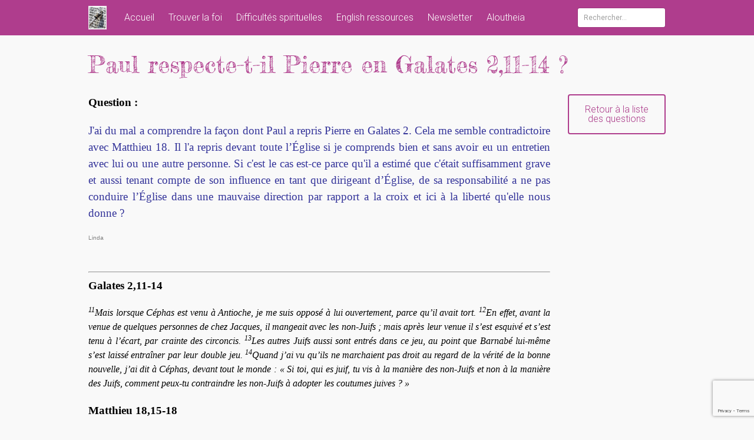

--- FILE ---
content_type: text/html; charset=UTF-8
request_url: https://bereenne-attitude.com/question-46/?doing_wp_cron=1685358948.1557970046997070312500
body_size: 18869
content:
<!DOCTYPE html>
<html dir="ltr" lang="fr-FR" prefix="og: https://ogp.me/ns#">
<head>
<meta charset="UTF-8">
<meta name="viewport" content="width=device-width, initial-scale=1">
<link rel="profile" href="http://gmpg.org/xfn/11">
<link rel="pingback" href="https://bereenne-attitude.com/xmlrpc.php">

<title>Paul respecte-t-il Pierre en Galates 2,11-14 ? - La Béréenne Attitude</title>

		<!-- All in One SEO 4.9.2 - aioseo.com -->
	<meta name="description" content="Paul respecte-t-il Pierre en Galates 2,11-14 ? Question : J&#039;ai du mal a comprendre la façon dont Paul a repris Pierre en Galates 2. Cela me semble contradictoire avec Matthieu 18. Il l&#039;a repris devant toute l’Église si je comprends bien et sans avoir eu un entretien avec lui ou une autre personne. Si c&#039;est" />
	<meta name="robots" content="max-image-preview:large" />
	<meta name="author" content="Pierre-Louis SUCHEL"/>
	<meta name="google-site-verification" content="r8C0INo5SPi-QDzoYQ7QJMGB99Ie2X6FhbBzTgPP6AY" />
	<link rel="canonical" href="https://bereenne-attitude.com/question-46/" />
	<meta name="generator" content="All in One SEO (AIOSEO) 4.9.2" />
		<meta property="og:locale" content="fr_FR" />
		<meta property="og:site_name" content="La Béréenne Attitude - Une lecture spirituelle de la Bible" />
		<meta property="og:type" content="article" />
		<meta property="og:title" content="Paul respecte-t-il Pierre en Galates 2,11-14 ? - La Béréenne Attitude" />
		<meta property="og:description" content="Paul respecte-t-il Pierre en Galates 2,11-14 ? Question : J&#039;ai du mal a comprendre la façon dont Paul a repris Pierre en Galates 2. Cela me semble contradictoire avec Matthieu 18. Il l&#039;a repris devant toute l’Église si je comprends bien et sans avoir eu un entretien avec lui ou une autre personne. Si c&#039;est" />
		<meta property="og:url" content="https://bereenne-attitude.com/question-46/" />
		<meta property="article:published_time" content="2019-10-08T07:17:26+00:00" />
		<meta property="article:modified_time" content="2019-10-08T07:53:18+00:00" />
		<meta name="twitter:card" content="summary_large_image" />
		<meta name="twitter:title" content="Paul respecte-t-il Pierre en Galates 2,11-14 ? - La Béréenne Attitude" />
		<meta name="twitter:description" content="Paul respecte-t-il Pierre en Galates 2,11-14 ? Question : J&#039;ai du mal a comprendre la façon dont Paul a repris Pierre en Galates 2. Cela me semble contradictoire avec Matthieu 18. Il l&#039;a repris devant toute l’Église si je comprends bien et sans avoir eu un entretien avec lui ou une autre personne. Si c&#039;est" />
		<script type="application/ld+json" class="aioseo-schema">
			{"@context":"https:\/\/schema.org","@graph":[{"@type":"BlogPosting","@id":"https:\/\/bereenne-attitude.com\/question-46\/#blogposting","name":"Paul respecte-t-il Pierre en Galates 2,11-14 ? - La B\u00e9r\u00e9enne Attitude","headline":"Paul respecte-t-il Pierre en Galates 2,11-14 ?","author":{"@id":"https:\/\/bereenne-attitude.com\/author\/admin\/#author"},"publisher":{"@id":"https:\/\/bereenne-attitude.com\/#person"},"image":{"@type":"ImageObject","@id":"https:\/\/bereenne-attitude.com\/question-46\/#articleImage","url":"https:\/\/secure.gravatar.com\/avatar\/b21efa3413732d3f91b58d1df5a0dedbbc365c24e1f05c9873dff5ca4efed7f7?s=96&d=mm&r=g","width":96,"height":96,"caption":"Pierre-Louis SUCHEL"},"datePublished":"2019-10-08T07:17:26+00:00","dateModified":"2019-10-08T07:53:18+00:00","inLanguage":"fr-FR","mainEntityOfPage":{"@id":"https:\/\/bereenne-attitude.com\/question-46\/#webpage"},"isPartOf":{"@id":"https:\/\/bereenne-attitude.com\/question-46\/#webpage"},"articleSection":"questions-r\u00e9ponses, Antioche, discipline, Galates, Matthieu, Paul, Pierre"},{"@type":"BreadcrumbList","@id":"https:\/\/bereenne-attitude.com\/question-46\/#breadcrumblist","itemListElement":[{"@type":"ListItem","@id":"https:\/\/bereenne-attitude.com#listItem","position":1,"name":"Home","item":"https:\/\/bereenne-attitude.com","nextItem":{"@type":"ListItem","@id":"https:\/\/bereenne-attitude.com\/category\/questions-reponses\/#listItem","name":"questions-r\u00e9ponses"}},{"@type":"ListItem","@id":"https:\/\/bereenne-attitude.com\/category\/questions-reponses\/#listItem","position":2,"name":"questions-r\u00e9ponses","item":"https:\/\/bereenne-attitude.com\/category\/questions-reponses\/","nextItem":{"@type":"ListItem","@id":"https:\/\/bereenne-attitude.com\/question-46\/#listItem","name":"Paul respecte-t-il Pierre en Galates 2,11-14 ?"},"previousItem":{"@type":"ListItem","@id":"https:\/\/bereenne-attitude.com#listItem","name":"Home"}},{"@type":"ListItem","@id":"https:\/\/bereenne-attitude.com\/question-46\/#listItem","position":3,"name":"Paul respecte-t-il Pierre en Galates 2,11-14 ?","previousItem":{"@type":"ListItem","@id":"https:\/\/bereenne-attitude.com\/category\/questions-reponses\/#listItem","name":"questions-r\u00e9ponses"}}]},{"@type":"Person","@id":"https:\/\/bereenne-attitude.com\/#person","name":"Pierre-Louis SUCHEL","image":{"@type":"ImageObject","@id":"https:\/\/bereenne-attitude.com\/question-46\/#personImage","url":"https:\/\/secure.gravatar.com\/avatar\/b21efa3413732d3f91b58d1df5a0dedbbc365c24e1f05c9873dff5ca4efed7f7?s=96&d=mm&r=g","width":96,"height":96,"caption":"Pierre-Louis SUCHEL"}},{"@type":"Person","@id":"https:\/\/bereenne-attitude.com\/author\/admin\/#author","url":"https:\/\/bereenne-attitude.com\/author\/admin\/","name":"Pierre-Louis SUCHEL","image":{"@type":"ImageObject","@id":"https:\/\/bereenne-attitude.com\/question-46\/#authorImage","url":"https:\/\/secure.gravatar.com\/avatar\/b21efa3413732d3f91b58d1df5a0dedbbc365c24e1f05c9873dff5ca4efed7f7?s=96&d=mm&r=g","width":96,"height":96,"caption":"Pierre-Louis SUCHEL"}},{"@type":"WebPage","@id":"https:\/\/bereenne-attitude.com\/question-46\/#webpage","url":"https:\/\/bereenne-attitude.com\/question-46\/","name":"Paul respecte-t-il Pierre en Galates 2,11-14 ? - La B\u00e9r\u00e9enne Attitude","description":"Paul respecte-t-il Pierre en Galates 2,11-14 ? Question : J'ai du mal a comprendre la fa\u00e7on dont Paul a repris Pierre en Galates 2. Cela me semble contradictoire avec Matthieu 18. Il l'a repris devant toute l\u2019\u00c9glise si je comprends bien et sans avoir eu un entretien avec lui ou une autre personne. Si c'est","inLanguage":"fr-FR","isPartOf":{"@id":"https:\/\/bereenne-attitude.com\/#website"},"breadcrumb":{"@id":"https:\/\/bereenne-attitude.com\/question-46\/#breadcrumblist"},"author":{"@id":"https:\/\/bereenne-attitude.com\/author\/admin\/#author"},"creator":{"@id":"https:\/\/bereenne-attitude.com\/author\/admin\/#author"},"datePublished":"2019-10-08T07:17:26+00:00","dateModified":"2019-10-08T07:53:18+00:00"},{"@type":"WebSite","@id":"https:\/\/bereenne-attitude.com\/#website","url":"https:\/\/bereenne-attitude.com\/","name":"La B\u00e9r\u00e9enne Attitude","description":"Une lecture spirituelle de la Bible","inLanguage":"fr-FR","publisher":{"@id":"https:\/\/bereenne-attitude.com\/#person"}}]}
		</script>
		<!-- All in One SEO -->

<link rel='dns-prefetch' href='//fonts.googleapis.com' />
<link rel="alternate" type="application/rss+xml" title="La Béréenne Attitude &raquo; Flux" href="https://bereenne-attitude.com/feed/" />
<link rel="alternate" type="application/rss+xml" title="La Béréenne Attitude &raquo; Flux des commentaires" href="https://bereenne-attitude.com/comments/feed/" />

<script>
var MP3jPLAYLISTS = [];
var MP3jPLAYERS = [];
</script>
<link rel="alternate" type="application/rss+xml" title="La Béréenne Attitude &raquo; Paul respecte-t-il Pierre en Galates 2,11-14 ? Flux des commentaires" href="https://bereenne-attitude.com/question-46/feed/" />
<link rel="alternate" title="oEmbed (JSON)" type="application/json+oembed" href="https://bereenne-attitude.com/wp-json/oembed/1.0/embed?url=https%3A%2F%2Fbereenne-attitude.com%2Fquestion-46%2F" />
<link rel="alternate" title="oEmbed (XML)" type="text/xml+oembed" href="https://bereenne-attitude.com/wp-json/oembed/1.0/embed?url=https%3A%2F%2Fbereenne-attitude.com%2Fquestion-46%2F&#038;format=xml" />
<style id='wp-img-auto-sizes-contain-inline-css' type='text/css'>
img:is([sizes=auto i],[sizes^="auto," i]){contain-intrinsic-size:3000px 1500px}
/*# sourceURL=wp-img-auto-sizes-contain-inline-css */
</style>

<style id='wp-emoji-styles-inline-css' type='text/css'>

	img.wp-smiley, img.emoji {
		display: inline !important;
		border: none !important;
		box-shadow: none !important;
		height: 1em !important;
		width: 1em !important;
		margin: 0 0.07em !important;
		vertical-align: -0.1em !important;
		background: none !important;
		padding: 0 !important;
	}
/*# sourceURL=wp-emoji-styles-inline-css */
</style>
<link rel='stylesheet' id='wp-block-library-css' href='https://bereenne-attitude.com/wp-includes/css/dist/block-library/style.min.css?ver=6.9' type='text/css' media='all' />
<style id='global-styles-inline-css' type='text/css'>
:root{--wp--preset--aspect-ratio--square: 1;--wp--preset--aspect-ratio--4-3: 4/3;--wp--preset--aspect-ratio--3-4: 3/4;--wp--preset--aspect-ratio--3-2: 3/2;--wp--preset--aspect-ratio--2-3: 2/3;--wp--preset--aspect-ratio--16-9: 16/9;--wp--preset--aspect-ratio--9-16: 9/16;--wp--preset--color--black: #000000;--wp--preset--color--cyan-bluish-gray: #abb8c3;--wp--preset--color--white: #ffffff;--wp--preset--color--pale-pink: #f78da7;--wp--preset--color--vivid-red: #cf2e2e;--wp--preset--color--luminous-vivid-orange: #ff6900;--wp--preset--color--luminous-vivid-amber: #fcb900;--wp--preset--color--light-green-cyan: #7bdcb5;--wp--preset--color--vivid-green-cyan: #00d084;--wp--preset--color--pale-cyan-blue: #8ed1fc;--wp--preset--color--vivid-cyan-blue: #0693e3;--wp--preset--color--vivid-purple: #9b51e0;--wp--preset--gradient--vivid-cyan-blue-to-vivid-purple: linear-gradient(135deg,rgb(6,147,227) 0%,rgb(155,81,224) 100%);--wp--preset--gradient--light-green-cyan-to-vivid-green-cyan: linear-gradient(135deg,rgb(122,220,180) 0%,rgb(0,208,130) 100%);--wp--preset--gradient--luminous-vivid-amber-to-luminous-vivid-orange: linear-gradient(135deg,rgb(252,185,0) 0%,rgb(255,105,0) 100%);--wp--preset--gradient--luminous-vivid-orange-to-vivid-red: linear-gradient(135deg,rgb(255,105,0) 0%,rgb(207,46,46) 100%);--wp--preset--gradient--very-light-gray-to-cyan-bluish-gray: linear-gradient(135deg,rgb(238,238,238) 0%,rgb(169,184,195) 100%);--wp--preset--gradient--cool-to-warm-spectrum: linear-gradient(135deg,rgb(74,234,220) 0%,rgb(151,120,209) 20%,rgb(207,42,186) 40%,rgb(238,44,130) 60%,rgb(251,105,98) 80%,rgb(254,248,76) 100%);--wp--preset--gradient--blush-light-purple: linear-gradient(135deg,rgb(255,206,236) 0%,rgb(152,150,240) 100%);--wp--preset--gradient--blush-bordeaux: linear-gradient(135deg,rgb(254,205,165) 0%,rgb(254,45,45) 50%,rgb(107,0,62) 100%);--wp--preset--gradient--luminous-dusk: linear-gradient(135deg,rgb(255,203,112) 0%,rgb(199,81,192) 50%,rgb(65,88,208) 100%);--wp--preset--gradient--pale-ocean: linear-gradient(135deg,rgb(255,245,203) 0%,rgb(182,227,212) 50%,rgb(51,167,181) 100%);--wp--preset--gradient--electric-grass: linear-gradient(135deg,rgb(202,248,128) 0%,rgb(113,206,126) 100%);--wp--preset--gradient--midnight: linear-gradient(135deg,rgb(2,3,129) 0%,rgb(40,116,252) 100%);--wp--preset--font-size--small: 13px;--wp--preset--font-size--medium: 20px;--wp--preset--font-size--large: 36px;--wp--preset--font-size--x-large: 42px;--wp--preset--spacing--20: 0.44rem;--wp--preset--spacing--30: 0.67rem;--wp--preset--spacing--40: 1rem;--wp--preset--spacing--50: 1.5rem;--wp--preset--spacing--60: 2.25rem;--wp--preset--spacing--70: 3.38rem;--wp--preset--spacing--80: 5.06rem;--wp--preset--shadow--natural: 6px 6px 9px rgba(0, 0, 0, 0.2);--wp--preset--shadow--deep: 12px 12px 50px rgba(0, 0, 0, 0.4);--wp--preset--shadow--sharp: 6px 6px 0px rgba(0, 0, 0, 0.2);--wp--preset--shadow--outlined: 6px 6px 0px -3px rgb(255, 255, 255), 6px 6px rgb(0, 0, 0);--wp--preset--shadow--crisp: 6px 6px 0px rgb(0, 0, 0);}:where(.is-layout-flex){gap: 0.5em;}:where(.is-layout-grid){gap: 0.5em;}body .is-layout-flex{display: flex;}.is-layout-flex{flex-wrap: wrap;align-items: center;}.is-layout-flex > :is(*, div){margin: 0;}body .is-layout-grid{display: grid;}.is-layout-grid > :is(*, div){margin: 0;}:where(.wp-block-columns.is-layout-flex){gap: 2em;}:where(.wp-block-columns.is-layout-grid){gap: 2em;}:where(.wp-block-post-template.is-layout-flex){gap: 1.25em;}:where(.wp-block-post-template.is-layout-grid){gap: 1.25em;}.has-black-color{color: var(--wp--preset--color--black) !important;}.has-cyan-bluish-gray-color{color: var(--wp--preset--color--cyan-bluish-gray) !important;}.has-white-color{color: var(--wp--preset--color--white) !important;}.has-pale-pink-color{color: var(--wp--preset--color--pale-pink) !important;}.has-vivid-red-color{color: var(--wp--preset--color--vivid-red) !important;}.has-luminous-vivid-orange-color{color: var(--wp--preset--color--luminous-vivid-orange) !important;}.has-luminous-vivid-amber-color{color: var(--wp--preset--color--luminous-vivid-amber) !important;}.has-light-green-cyan-color{color: var(--wp--preset--color--light-green-cyan) !important;}.has-vivid-green-cyan-color{color: var(--wp--preset--color--vivid-green-cyan) !important;}.has-pale-cyan-blue-color{color: var(--wp--preset--color--pale-cyan-blue) !important;}.has-vivid-cyan-blue-color{color: var(--wp--preset--color--vivid-cyan-blue) !important;}.has-vivid-purple-color{color: var(--wp--preset--color--vivid-purple) !important;}.has-black-background-color{background-color: var(--wp--preset--color--black) !important;}.has-cyan-bluish-gray-background-color{background-color: var(--wp--preset--color--cyan-bluish-gray) !important;}.has-white-background-color{background-color: var(--wp--preset--color--white) !important;}.has-pale-pink-background-color{background-color: var(--wp--preset--color--pale-pink) !important;}.has-vivid-red-background-color{background-color: var(--wp--preset--color--vivid-red) !important;}.has-luminous-vivid-orange-background-color{background-color: var(--wp--preset--color--luminous-vivid-orange) !important;}.has-luminous-vivid-amber-background-color{background-color: var(--wp--preset--color--luminous-vivid-amber) !important;}.has-light-green-cyan-background-color{background-color: var(--wp--preset--color--light-green-cyan) !important;}.has-vivid-green-cyan-background-color{background-color: var(--wp--preset--color--vivid-green-cyan) !important;}.has-pale-cyan-blue-background-color{background-color: var(--wp--preset--color--pale-cyan-blue) !important;}.has-vivid-cyan-blue-background-color{background-color: var(--wp--preset--color--vivid-cyan-blue) !important;}.has-vivid-purple-background-color{background-color: var(--wp--preset--color--vivid-purple) !important;}.has-black-border-color{border-color: var(--wp--preset--color--black) !important;}.has-cyan-bluish-gray-border-color{border-color: var(--wp--preset--color--cyan-bluish-gray) !important;}.has-white-border-color{border-color: var(--wp--preset--color--white) !important;}.has-pale-pink-border-color{border-color: var(--wp--preset--color--pale-pink) !important;}.has-vivid-red-border-color{border-color: var(--wp--preset--color--vivid-red) !important;}.has-luminous-vivid-orange-border-color{border-color: var(--wp--preset--color--luminous-vivid-orange) !important;}.has-luminous-vivid-amber-border-color{border-color: var(--wp--preset--color--luminous-vivid-amber) !important;}.has-light-green-cyan-border-color{border-color: var(--wp--preset--color--light-green-cyan) !important;}.has-vivid-green-cyan-border-color{border-color: var(--wp--preset--color--vivid-green-cyan) !important;}.has-pale-cyan-blue-border-color{border-color: var(--wp--preset--color--pale-cyan-blue) !important;}.has-vivid-cyan-blue-border-color{border-color: var(--wp--preset--color--vivid-cyan-blue) !important;}.has-vivid-purple-border-color{border-color: var(--wp--preset--color--vivid-purple) !important;}.has-vivid-cyan-blue-to-vivid-purple-gradient-background{background: var(--wp--preset--gradient--vivid-cyan-blue-to-vivid-purple) !important;}.has-light-green-cyan-to-vivid-green-cyan-gradient-background{background: var(--wp--preset--gradient--light-green-cyan-to-vivid-green-cyan) !important;}.has-luminous-vivid-amber-to-luminous-vivid-orange-gradient-background{background: var(--wp--preset--gradient--luminous-vivid-amber-to-luminous-vivid-orange) !important;}.has-luminous-vivid-orange-to-vivid-red-gradient-background{background: var(--wp--preset--gradient--luminous-vivid-orange-to-vivid-red) !important;}.has-very-light-gray-to-cyan-bluish-gray-gradient-background{background: var(--wp--preset--gradient--very-light-gray-to-cyan-bluish-gray) !important;}.has-cool-to-warm-spectrum-gradient-background{background: var(--wp--preset--gradient--cool-to-warm-spectrum) !important;}.has-blush-light-purple-gradient-background{background: var(--wp--preset--gradient--blush-light-purple) !important;}.has-blush-bordeaux-gradient-background{background: var(--wp--preset--gradient--blush-bordeaux) !important;}.has-luminous-dusk-gradient-background{background: var(--wp--preset--gradient--luminous-dusk) !important;}.has-pale-ocean-gradient-background{background: var(--wp--preset--gradient--pale-ocean) !important;}.has-electric-grass-gradient-background{background: var(--wp--preset--gradient--electric-grass) !important;}.has-midnight-gradient-background{background: var(--wp--preset--gradient--midnight) !important;}.has-small-font-size{font-size: var(--wp--preset--font-size--small) !important;}.has-medium-font-size{font-size: var(--wp--preset--font-size--medium) !important;}.has-large-font-size{font-size: var(--wp--preset--font-size--large) !important;}.has-x-large-font-size{font-size: var(--wp--preset--font-size--x-large) !important;}
/*# sourceURL=global-styles-inline-css */
</style>

<style id='classic-theme-styles-inline-css' type='text/css'>
/*! This file is auto-generated */
.wp-block-button__link{color:#fff;background-color:#32373c;border-radius:9999px;box-shadow:none;text-decoration:none;padding:calc(.667em + 2px) calc(1.333em + 2px);font-size:1.125em}.wp-block-file__button{background:#32373c;color:#fff;text-decoration:none}
/*# sourceURL=/wp-includes/css/classic-themes.min.css */
</style>
<link rel='stylesheet' id='contact-form-7-css' href='https://bereenne-attitude.com/wp-content/plugins/contact-form-7/includes/css/styles.css?ver=6.1.4' type='text/css' media='all' />
<link rel='stylesheet' id='google-font-manager-fredericka-the-great-css' href='//fonts.googleapis.com/css?family=Fredericka+the+Great&#038;ver=6.9' type='text/css' media='all' />
<link rel='stylesheet' id='google-font-manager-merienda-css' href='//fonts.googleapis.com/css?family=Merienda&#038;ver=6.9' type='text/css' media='all' />
<link rel='stylesheet' id='google-font-manager-roboto-css' href='//fonts.googleapis.com/css?family=Roboto&#038;ver=6.9' type='text/css' media='all' />
<link rel='stylesheet' id='siteorigin-panels-front-css' href='https://bereenne-attitude.com/wp-content/plugins/siteorigin-panels/css/front-flex.min.css?ver=2.33.5' type='text/css' media='all' />
<link rel='stylesheet' id='sow-image-default-dbf295114b96-css' href='https://bereenne-attitude.com/wp-content/uploads/siteorigin-widgets/sow-image-default-dbf295114b96.css?ver=6.9' type='text/css' media='all' />
<link rel='stylesheet' id='sow-button-base-css' href='https://bereenne-attitude.com/wp-content/plugins/so-widgets-bundle/widgets/button/css/style.css?ver=1.70.4' type='text/css' media='all' />
<link rel='stylesheet' id='sow-button-wire-6862dfe79ef7-6913-css' href='https://bereenne-attitude.com/wp-content/uploads/siteorigin-widgets/sow-button-wire-6862dfe79ef7-6913.css?ver=6.9' type='text/css' media='all' />
<link rel='stylesheet' id='jquery-background-video-css' href='https://bereenne-attitude.com/wp-content/plugins/video-backgrounds-for-siteorigin-page-builder/assets/jquery.background-video.css?ver=6.9' type='text/css' media='all' />
<link rel='stylesheet' id='so_video_background-css' href='https://bereenne-attitude.com/wp-content/plugins/video-backgrounds-for-siteorigin-page-builder/assets/so_video_background.css?ver=6.9' type='text/css' media='all' />
<link rel='stylesheet' id='tesseract-style-css' href='https://bereenne-attitude.com/wp-content/themes/Tesseract/style.css?ver=1.0.0' type='text/css' media='all' />
<link rel='stylesheet' id='tesseract-fonts-css' href='//fonts.googleapis.com/css?family=Roboto%3A400%2C100%2C100italic%2C300%2C300italic%2C400italic%2C500%2C500italic%2C700%2C700italic%2C900%2C900italic%26subset%3Dlatin%2Ccyrillic-ext%2Cgreek-ext%2Cgreek%2Cvietnamese%2Clatin-ext%2Ccyrillic&#038;ver=1.0.0' type='text/css' media='all' />
<link rel='stylesheet' id='tesseract-icons-css' href='https://bereenne-attitude.com/wp-content/themes/Tesseract/css/typicons.css?ver=1.0.0' type='text/css' media='all' />
<link rel='stylesheet' id='tesseract-site-banner-css' href='https://bereenne-attitude.com/wp-content/themes/Tesseract/css/site-banner.css?ver=1.0.0' type='text/css' media='all' />
<style id='tesseract-site-banner-inline-css' type='text/css'>
.site-header,
	.main-navigation ul ul a { background-color: rgb(175, 61, 141); }
	
	.home .site-header,
	.home .main-navigation ul ul a { background-color: rgba(175, 61, 141, 1); }
	
	.site-header,
	.site-header h1, 
	.site-header h2,
	.site-header h3,
	.site-header h4,
	.site-header h5,
	.site-header h6 { color: #ffffff; }
	
	.site-header a,
	.main-navigation ul ul a,
	.menu-open,
	.dashicons.menu-open,
	.menu-close,
	.dashicons.menu-close { color: #ffffff; }
	
	.site-header a:hover,
	.main-navigation ul ul a:hover,
	.menu-open:hover,
	.dashicons.menu-open:hover,
	.menu-close:hover,
	.dashicons.menu-open:hover { color: #d1ecff; }
/*# sourceURL=tesseract-site-banner-inline-css */
</style>
<link rel='stylesheet' id='tesseract-footer-banner-css' href='https://bereenne-attitude.com/wp-content/themes/Tesseract/css/footer-banner.css?ver=1.0.0' type='text/css' media='all' />
<style id='tesseract-footer-banner-inline-css' type='text/css'>
#colophon { 
		background-color: #af3d8d;
		color: #ffffff 
	}
	#colophon h1, 
	#colophon h2,
	#colophon h3,
	#colophon h4,
	#colophon h5,
	#colophon h6 { color: #ffffff; }
	
	#colophon a { color: #ffffff; }
	
	#colophon a:hover { color: #d1ecff; }	
	
	#horizontal-menu-before,
	#horizontal-menu-after { border-color: rgba(255, 255, 255, 0.25); }
	
	#footer-banner.footbar-active { border-color: rgba(255, 255, 255, 0.15); };
/*# sourceURL=tesseract-footer-banner-inline-css */
</style>
<link rel='stylesheet' id='dashicons-css' href='https://bereenne-attitude.com/wp-includes/css/dashicons.min.css?ver=6.9' type='text/css' media='all' />
<link rel='stylesheet' id='mp3-jplayer-css' href='https://bereenne-attitude.com/wp-content/plugins/mp3-jplayer/css/dark.css?ver=2.7.3' type='text/css' media='all' />
<link rel='stylesheet' id='lightboxStyle-css' href='https://bereenne-attitude.com/wp-content/plugins/lightbox-plus/css/shadowed/colorbox.min.css?ver=2.7.2' type='text/css' media='screen' />
<!--n2css--><!--n2js--><script type="text/javascript" src="https://bereenne-attitude.com/wp-includes/js/jquery/jquery.min.js?ver=3.7.1" id="jquery-core-js"></script>
<script type="text/javascript" src="https://bereenne-attitude.com/wp-includes/js/jquery/jquery-migrate.min.js?ver=3.4.1" id="jquery-migrate-js"></script>
<link rel="https://api.w.org/" href="https://bereenne-attitude.com/wp-json/" /><link rel="alternate" title="JSON" type="application/json" href="https://bereenne-attitude.com/wp-json/wp/v2/posts/6913" /><link rel="EditURI" type="application/rsd+xml" title="RSD" href="https://bereenne-attitude.com/xmlrpc.php?rsd" />
<meta name="generator" content="WordPress 6.9" />
<link rel='shortlink' href='https://bereenne-attitude.com/?p=6913' />
	<link rel="preconnect" href="https://fonts.googleapis.com">
	<link rel="preconnect" href="https://fonts.gstatic.com">
	<link href='https://fonts.googleapis.com/css2?display=swap&family=Fredericka+the+Great&family=Merienda:wght@700' rel='stylesheet'><script type="text/javascript">
(function(url){
	if(/(?:Chrome\/26\.0\.1410\.63 Safari\/537\.31|WordfenceTestMonBot)/.test(navigator.userAgent)){ return; }
	var addEvent = function(evt, handler) {
		if (window.addEventListener) {
			document.addEventListener(evt, handler, false);
		} else if (window.attachEvent) {
			document.attachEvent('on' + evt, handler);
		}
	};
	var removeEvent = function(evt, handler) {
		if (window.removeEventListener) {
			document.removeEventListener(evt, handler, false);
		} else if (window.detachEvent) {
			document.detachEvent('on' + evt, handler);
		}
	};
	var evts = 'contextmenu dblclick drag dragend dragenter dragleave dragover dragstart drop keydown keypress keyup mousedown mousemove mouseout mouseover mouseup mousewheel scroll'.split(' ');
	var logHuman = function() {
		if (window.wfLogHumanRan) { return; }
		window.wfLogHumanRan = true;
		var wfscr = document.createElement('script');
		wfscr.type = 'text/javascript';
		wfscr.async = true;
		wfscr.src = url + '&r=' + Math.random();
		(document.getElementsByTagName('head')[0]||document.getElementsByTagName('body')[0]).appendChild(wfscr);
		for (var i = 0; i < evts.length; i++) {
			removeEvent(evts[i], logHuman);
		}
	};
	for (var i = 0; i < evts.length; i++) {
		addEvent(evts[i], logHuman);
	}
})('//bereenne-attitude.com/?wordfence_lh=1&hid=00DB3A949763C519B5B06D5436C97BA8');
</script><!-- Analytics by WP Statistics - https://wp-statistics.com -->
<noscript><style>#sidebar-footer aside {border: none!important;}</style></noscript><style media="all" id="siteorigin-panels-layouts-head">/* Layout 6913 */ #pgc-6913-0-0 { width:100% } #pg-6913-0 , #pg-6913-1 , #pl-6913 .so-panel:last-of-type { margin-bottom:0px } #pgc-6913-1-0 { width:80% } #pgc-6913-1-1 { width:20% } #pl-6913 .so-panel { margin-bottom:30px } #pg-6913-0> .panel-row-style , #pg-6913-1> .panel-row-style , #panel-6913-1-0-0> .panel-widget-style , #panel-6913-1-0-1> .panel-widget-style , #panel-6913-1-0-2> .panel-widget-style { padding:0px 0px 0px 0px } #panel-6913-0-0-0> .panel-widget-style { padding:20px 0px 0px 0px } #panel-6913-1-1-0> .panel-widget-style { padding:0px 0px 0px 30px } @media (max-width:780px){ #pg-6913-0.panel-no-style, #pg-6913-0.panel-has-style > .panel-row-style, #pg-6913-0 , #pg-6913-1.panel-no-style, #pg-6913-1.panel-has-style > .panel-row-style, #pg-6913-1 { -webkit-flex-direction:column;-ms-flex-direction:column;flex-direction:column } #pg-6913-0 > .panel-grid-cell , #pg-6913-0 > .panel-row-style > .panel-grid-cell , #pg-6913-1 > .panel-grid-cell , #pg-6913-1 > .panel-row-style > .panel-grid-cell { width:100%;margin-right:0 } #pgc-6913-1-0 { margin-bottom:30px } #pl-6913 .panel-grid-cell { padding:0 } #pl-6913 .panel-grid .panel-grid-cell-empty { display:none } #pl-6913 .panel-grid .panel-grid-cell-mobile-last { margin-bottom:0px } #panel-6913-1-1-0> .panel-widget-style { padding:0px 5px 0px 5px }  } </style><link rel="icon" href="https://bereenne-attitude.com/wp-content/uploads/2015/06/cropped-et_hebreu1-32x32.jpg" sizes="32x32" />
<link rel="icon" href="https://bereenne-attitude.com/wp-content/uploads/2015/06/cropped-et_hebreu1-192x192.jpg" sizes="192x192" />
<link rel="apple-touch-icon" href="https://bereenne-attitude.com/wp-content/uploads/2015/06/cropped-et_hebreu1-180x180.jpg" />
<meta name="msapplication-TileImage" content="https://bereenne-attitude.com/wp-content/uploads/2015/06/cropped-et_hebreu1-270x270.jpg" />
	<style id="egf-frontend-styles" type="text/css">
		.accueil-titre {color: #af3d8d!important;font-family: 'Courier New', sans-serif!important;font-size: 80px!important;font-style: normal!important;font-weight: 400!important;letter-spacing: 8px!important;line-height: 2!important;margin-top: 26px!important;text-decoration: none!important;text-transform: none!important;} .accueil-sous-titre-1 {color: #af3d8d;font-family: 'Fredericka the Great', sans-serif;font-size: 10px;font-style: normal;font-weight: 400;line-height: 1;text-decoration: none;text-transform: none;} .accueil-sous-titre-2 {color: #666666;font-family: 'Fredericka the Great', sans-serif;font-size: 25px;font-style: normal;font-weight: 400;letter-spacing: 1px;line-height: 1.5;margin-bottom: 62px;} .accueil-intro {color: #891b50;font-family: 'Merienda', sans-serif;font-size: 23px;font-style: normal;font-weight: 700;line-height: 1.5;padding-top: 5px;} .titre-theme {color: #72184e;font-family: 'Arial', sans-serif;font-size: 20px;font-style: normal;font-weight: 400;line-height: 1;} p {color: #000000;font-family: 'Georgia', sans-serif;font-size: 10px;font-style: normal;font-weight: 400;line-height: 1.5;} h1 {color: #af3d8d;font-family: 'Courier New', sans-serif;font-size: 50px;font-style: italic;font-weight: 400;line-height: 1;} h2 {font-family: 'Georgia', sans-serif;font-style: normal;font-weight: 400;} h3 {color: #af3d8d;font-family: 'Georgia', sans-serif;font-style: normal;font-weight: 400;} h4 {font-family: 'Georgia', sans-serif;font-style: normal;font-weight: 400;} h5 {font-family: 'Georgia', sans-serif;font-style: normal;font-weight: 400;} h6 {font-family: 'Georgia', sans-serif;font-style: normal;font-weight: 400;letter-spacing: -1px;} 	</style>
	
<link rel='stylesheet' id='sow-button-wire-e9190994fbb5-6913-css' href='https://bereenne-attitude.com/wp-content/uploads/siteorigin-widgets/sow-button-wire-e9190994fbb5-6913.css?ver=6.9' type='text/css' media='all' />
</head>


<body class="wp-singular post-template-default single single-post postid-6913 single-format-standard wp-custom-logo wp-theme-Tesseract frontend siteorigin-panels siteorigin-panels-before-js">

<nav id="mobile-navigation" class="top-navigation" role="navigation">

	<div class="header-menu"><ul id="menu-principal" class="menu"><li id="menu-item-26" class="menu-item menu-item-type-post_type menu-item-object-page menu-item-home menu-item-26"><a href="https://bereenne-attitude.com/">Accueil</a></li>
<li id="menu-item-888" class="menu-item menu-item-type-post_type menu-item-object-page menu-item-has-children menu-item-888"><a href="https://bereenne-attitude.com/dieu/">Trouver la foi</a>
<ul class="sub-menu">
	<li id="menu-item-886" class="menu-item menu-item-type-post_type menu-item-object-page menu-item-886"><a href="https://bereenne-attitude.com/dieu/">Dieu</a></li>
	<li id="menu-item-887" class="menu-item menu-item-type-post_type menu-item-object-page menu-item-887"><a href="https://bereenne-attitude.com/trouver-la-foi/">Rencontrer Jésus</a></li>
	<li id="menu-item-28" class="menu-item menu-item-type-custom menu-item-object-custom menu-item-28"><a href="http://lire.la-bible.net/">Lire la Bible</a></li>
</ul>
</li>
<li id="menu-item-10875" class="menu-item menu-item-type-post_type menu-item-object-page menu-item-10875"><a href="https://bereenne-attitude.com/difficultes-spirituelles/">Difficultés spirituelles</a></li>
<li id="menu-item-6786" class="menu-item menu-item-type-post_type menu-item-object-page menu-item-6786"><a href="https://bereenne-attitude.com/english/">English ressources</a></li>
<li id="menu-item-10202" class="menu-item menu-item-type-post_type menu-item-object-page menu-item-10202"><a href="https://bereenne-attitude.com/newsletter-2/">Newsletter</a></li>
<li id="menu-item-10929" class="menu-item menu-item-type-custom menu-item-object-custom menu-item-10929"><a href="https://aloutheia.com/">Aloutheia</a></li>
</ul></div>
</nav><!-- #site-navigation -->  	

<div id="page" class="hfeed site">
	<a class="skip-link screen-reader-text" href="#content">Skip to content</a>
    
    <a class="menu-open dashicons dashicons-menu" href="#mobile-navigation"></a>
    <a class="menu-close dashicons dashicons-no" href="#"></a>            
    

	<header id="masthead" class="site-header no-header-image" role="banner">
    
        
        <div id="site-banner" class="cf search logo is-right">               
            
            <div id="site-banner-left" class="is-right">
				
                                    <div class="site-branding">
                                                    <h1 class="site-logo"><a href="https://bereenne-attitude.com/" rel="home"><img src="http://bereenne-attitude.com/wp-content/uploads/2015/06/et_hebreu.jpg" alt="logo" /></a></h1>
                                            </div><!-- .site-branding -->
              					
                <nav id="site-navigation" class="main-navigation top-navigation" role="navigation">
                	
					<div class="header-menu"><ul id="menu-principal-1" class="menu"><li class="menu-item menu-item-type-post_type menu-item-object-page menu-item-home menu-item-26"><a href="https://bereenne-attitude.com/">Accueil</a></li>
<li class="menu-item menu-item-type-post_type menu-item-object-page menu-item-has-children menu-item-888"><a href="https://bereenne-attitude.com/dieu/">Trouver la foi</a>
<ul class="sub-menu">
	<li class="menu-item menu-item-type-post_type menu-item-object-page menu-item-886"><a href="https://bereenne-attitude.com/dieu/">Dieu</a></li>
	<li class="menu-item menu-item-type-post_type menu-item-object-page menu-item-887"><a href="https://bereenne-attitude.com/trouver-la-foi/">Rencontrer Jésus</a></li>
	<li class="menu-item menu-item-type-custom menu-item-object-custom menu-item-28"><a href="http://lire.la-bible.net/">Lire la Bible</a></li>
</ul>
</li>
<li class="menu-item menu-item-type-post_type menu-item-object-page menu-item-10875"><a href="https://bereenne-attitude.com/difficultes-spirituelles/">Difficultés spirituelles</a></li>
<li class="menu-item menu-item-type-post_type menu-item-object-page menu-item-6786"><a href="https://bereenne-attitude.com/english/">English ressources</a></li>
<li class="menu-item menu-item-type-post_type menu-item-object-page menu-item-10202"><a href="https://bereenne-attitude.com/newsletter-2/">Newsletter</a></li>
<li class="menu-item menu-item-type-custom menu-item-object-custom menu-item-10929"><a href="https://aloutheia.com/">Aloutheia</a></li>
</ul></div>
				</nav><!-- #site-navigation --> 
                
            </div>

                        

               	<div id="site-banner-right">
			
					<form role="search" method="get" class="search-form" action="https://bereenne-attitude.com/">
				<label>
					<span class="screen-reader-text">Rechercher :</span>
					<input type="search" class="search-field" placeholder="Rechercher…" value="" name="s" />
				</label>
				<input type="submit" class="search-submit" value="Rechercher" />
			</form>                  
                   
             	</div>
         	
			
        </div>            
        
	</header><!-- #masthead -->
    
    <div id="content" class="cf site-content">

	<div id="primary" class="full-width-page">
		<main id="main" class="site-main" role="main">

		
			
<article id="post-6913" class="post-6913 post type-post status-publish format-standard hentry category-questions-reponses tag-antioche tag-discipline tag-galates tag-matthieu tag-paul tag-pierre">

	        <header class="entry-header">
                    </header><!-- .entry-header -->
    
	<div class="entry-content">
        <div class="entry-meta">
	        <span class="posted-on">Posted by <span class="author vcard"><a class="url fn n" href="https://bereenne-attitude.com/author/admin/">Pierre-Louis SUCHEL</a></span> on <a href="https://bereenne-attitude.com/question-46/" rel="bookmark"><time class="entry-date published" datetime="2019-10-08T07:17:26+00:00">8 octobre 2019</time><time class="updated" datetime="2019-10-08T07:53:18+00:00">8 octobre 2019</time></a></span>		</div><!-- .entry-meta -->
		<div id="pl-6913"  class="panel-layout" ><div id="pg-6913-0"  class="panel-grid panel-has-style" ><div class="panel-row-style panel-row-style-for-6913-0" ><div id="pgc-6913-0-0"  class="panel-grid-cell" ><div id="panel-6913-0-0-0" class="so-panel widget widget_sow-editor panel-first-child panel-last-child" data-index="0" ><div class="panel-widget-style panel-widget-style-for-6913-0-0-0" ><div
			
			class="so-widget-sow-editor so-widget-sow-editor-base"
			
		>
<div class="siteorigin-widget-tinymce textwidget">
	<p><span style="font-family: Fredericka the Great; font-size: 30pt; color: #af3d8d;">Paul respecte-t-il Pierre en Galates 2,11-14 ?<br />
</span></p>
</div>
</div></div></div></div></div></div><div id="pg-6913-1"  class="panel-grid panel-has-style" ><div class="panel-row-style panel-row-style-for-6913-1" ><div id="pgc-6913-1-0"  class="panel-grid-cell" ><div id="panel-6913-1-0-0" class="so-panel widget widget_sow-editor panel-first-child" data-index="1" ><div class="panel-widget-style panel-widget-style-for-6913-1-0-0" ><div
			
			class="so-widget-sow-editor so-widget-sow-editor-base"
			
		>
<div class="siteorigin-widget-tinymce textwidget">
	<p style="text-align: justify; font-size: 14pt; font-family: Georgia, Georgia, serif; color: #000000;"><strong>Question :</strong></p>
<p style="text-align: justify; font-size: 14pt; font-family: Georgia, Georgia, serif; color: #333399;">J'ai du mal a comprendre la façon dont Paul a repris Pierre en Galates 2. Cela me semble contradictoire avec Matthieu 18. Il l'a repris devant toute l’Église si je comprends bien et sans avoir eu un entretien avec lui ou une autre personne. Si c'est le cas est-ce parce qu'il a estimé que c'était suffisamment grave et aussi tenant compte de son influence en tant que dirigeant d’Église, de sa responsabilité a ne pas conduire l’Église dans une mauvaise direction par rapport a la croix et ici à la liberté qu'elle nous donne ?</p>
<p style="text-align: left; color: #808080;">Linda</p>
</div>
</div></div></div><div id="panel-6913-1-0-1" class="so-panel widget widget_sow-editor" data-index="2" ><div class="panel-widget-style panel-widget-style-for-6913-1-0-1" ><div
			
			class="so-widget-sow-editor so-widget-sow-editor-base"
			
		>
<div class="siteorigin-widget-tinymce textwidget">
	<hr />
<p style="text-align: justify; color: #000000; font-family: Georgia, Georgia, serif; font-size: 14pt;"><strong>Galates 2,11-14</strong></p>
<p style="text-align: justify; font-family: Georgia, Georgia, serif; font-size: 12pt; color: #000000;"><em><sup>11</sup>Mais lorsque Céphas est venu à Antioche, je me suis opposé à lui ouvertement, parce qu’il avait tort. <sup>12</sup>En effet, avant la venue de quelques personnes de chez Jacques, il mangeait avec les non-Juifs ; mais après leur venue il s’est esquivé et s’est tenu à l’écart, par crainte des circoncis. <sup>13</sup>Les autres Juifs aussi sont entrés dans ce jeu, au point que Barnabé lui-même s’est laissé entraîner par leur double jeu. <sup>14</sup>Quand j’ai vu qu’ils ne marchaient pas droit au regard de la vérité de la bonne nouvelle, j’ai dit à Céphas, devant tout le monde : « Si toi, qui es juif, tu vis à la manière des non-Juifs et non à la manière des Juifs, comment peux-tu contraindre les non-Juifs à adopter les coutumes juives ? »</em></p>
<p style="text-align: justify; color: #000000; font-family: Georgia, Georgia, serif; font-size: 14pt;"><strong>Matthieu 18,15-18</strong></p>
<p style="text-align: justify; font-family: Georgia, Georgia, serif; font-size: 12pt; color: #000000;"><em><sup>15</sup>Si ton frère a péché contre toi, va et reprends-le seul à seul. S’il t’écoute, tu as gagné ton frère. <sup>16</sup>Mais, s’il ne t’écoute pas, prends avec toi une ou deux personnes, afin que toute affaire se règle sur la parole de deux ou trois témoins. <sup>17</sup>S’il refuse de les écouter, dis-le à l’Eglise ; et s’il refuse aussi d’écouter l’Eglise, qu’il soit pour toi comme un non-Juif et un collecteur des taxes. <sup>18</sup>Amen, je vous le dis, tout ce que vous lierez sur la terre sera lié dans le ciel, et tout ce que vous délierez sur la terre sera délié dans le ciel.</em></p>
</div>
</div></div></div><div id="panel-6913-1-0-2" class="so-panel widget widget_sow-editor panel-last-child" data-index="3" ><div class="panel-widget-style panel-widget-style-for-6913-1-0-2" ><div
			
			class="so-widget-sow-editor so-widget-sow-editor-base"
			
		>
<div class="siteorigin-widget-tinymce textwidget">
	<hr />
<p style="text-align: justify; color: #000000; font-family: Georgia, Georgia, serif; font-size: 14pt;"><strong>Éléments de réponse :</strong></p>
<p style="text-align: justify; color: #000000; font-family: Georgia, Georgia, serif; font-size: 14pt;">Il est vrai que Mathieu 18,15-18 donne une sorte de procédure de discipline interne à l’église qui passe au préalable par un dialogue entre parties en désaccord. La lettre aux Galates montre que Paul invective directement devant tout le monde, en public donc, l’apôtre Pierre (lui-même). Y a-til désaccord entre ce qu'enseigne Matthieu à sa communauté et ce que Paul fait ? Il y a beaucoup de paramètres que la simple comparaison entre les deux passages ne permet pas de discerner.</p>
<ul style="list-style-type: disc;">
<li>
<p style="text-align: justify; color: #000000; font-family: Georgia, Georgia, serif; font-size: 14pt;">D’abord Mathieu 18 concerne les relations à l’intérieur d’une communauté, Paul et Pierre justement se rencontrent à Antioche mais ne font pas partie de la même église.</p>
</li>
<li>
<p style="text-align: justify; color: #000000; font-family: Georgia, Georgia, serif; font-size: 14pt;">Ensuite, on ne sait pas exactement tous les détails de ce qui s’est passé à Antioche. Paul a-t-il averti Pierre et Barnabas avant de les prendre en défaut devant toute la communauté ? Paul raconte aux chrétiens de Galatie ce qu'il à fait à Antioche avec Pierre dans une narration globale comportant au moins 6 arguments qui montrent qu'il est un apôtre et que c’est Jésus qui l’envoie, pas Pierre ni Jacques ni quelqu'un d'autre. La dispute d'Antioche est un des arguments de la liste. Paul ne rapporte que ce qui est nécessaire à son propos, donc on n'a probablement pas tous les détails.</p>
</li>
<li>
<p style="text-align: justify; color: #000000; font-family: Georgia, Georgia, serif; font-size: 14pt;">Enfin, il faut aussi considérer que Pierre était l’une des figures principales du jeune mouvement chrétien qui avait peut-être 20 ans d’existence à ce moment-là. Comme tu le dis dans ta question, le fait que Pierre soit un dirigeant change probablement la manière de faire pour le prendre en défaut. Selon 1Pierre 5,1 Pierre était un ancien et 1Timothee 5,19-20 dit « <em>Ne reçois pas d’accusation contre un ancien, sinon sur la déposition de deux ou trois témoins. Ceux qui pèchent, reprends-les devant tout le monde, pour que les autres aussi aient de la crainte</em> ». Paul a bien fait ce qui est écrit v20. Mais on ne sait rien par contre quant à l'action de Paul vis-à-vis du v19.</p>
</li>
</ul>
<p style="text-align: justify; color: #000000; font-family: Georgia, Georgia, serif; font-size: 14pt;">Bien que le mélange des écritures tel que je l'ai fait ici ne soit pas pertinent d’un point de vue historique (anachronismes), d’un point de vue écclésial c’est une réponse à mon avis acceptable.</p>
<p style="text-align: justify; color: #000000; font-family: Georgia, Georgia, serif; font-size: 14pt;">Ce qui est important à considérer, au delà du respect d'une procédure, c'est l'amour. Matthieu 18, qu'on appelle en exégèse « Le discours communautaire », donne cette petite procédure disciplinaire dans le but de préserver les relations. J'en profite au passage pour rappeler que c'est dans ce contexte que Jésus dit juste après : « <em>si deux d’entre vous s’accordent sur la terre pour demander quoi que ce soit, cela leur sera donné par mon Père qui est dans les cieux. Car là où deux ou trois sont rassemblés pour mon nom, je suis au milieu d’eux</em> ». Jésus veut qu'on s'accorde pour demander au Père, et il ne s'agit pas juste d'être ensemble pour faire église, mais d'être ensemble <em>en cherchant l'unité</em>, ce que Paul avait compris, tout en posant des limites : c'est lui l'apôtre des incirconcis, et les colonnes de l'église ne pouvaient pas lui enlever cela. A nous de connaître les limites que nous pouvons poser pour préserver notre liberté tout en sauvegardant l'amour en même temps ce qui rend le chemin étroit, comme le montre l'interaction entre Paul et Pierre.</p>
<p style="text-align: justify; color: #000000; font-family: Georgia, Georgia, serif; font-size: 14pt;">Pour bien ressentir ce que Pierre ou d'autres à Jérusalem on put ressentir face à la liberté de Paul, je recommande le livre suivant, qui n'est qu'un roman (donc avec les limites théologiques que cela suppose) mais très bien écrit qui décrit l'ambiance dans la mouvance de Jésus (avec Jésus, mais aussi dans les tous débuts de l’Église) : Françoise CHANDERNAGOR, <em>Vie de Jude, frère de Jésus</em>, Livre de Poche, 2017.</p>
</div>
</div></div></div></div><div id="pgc-6913-1-1"  class="panel-grid-cell" ><div id="panel-6913-1-1-0" class="so-panel widget widget_sow-button panel-first-child panel-last-child" data-index="4" ><div class="panel-widget-style panel-widget-style-for-6913-1-1-0" ><div
			
			class="so-widget-sow-button so-widget-sow-button-wire-e9190994fbb5-6913"
			
		><div class="ow-button-base ow-button-align-center"
>
			<a
					href="https://bereenne-attitude.com/accueil/liste-des-questions/questions/"
					class="sowb-button ow-icon-placement-left ow-button-hover" 	>
		<span>
			
			Retour à la liste des questions		</span>
			</a>
	</div>
</div></div></div></div></div></div></div>			</div><!-- .entry-content -->

</article><!-- #post-## -->
				<nav class="navigation post-navigation" role="navigation">
		<h1 class="screen-reader-text">Post navigation</h1>
		<div class="nav-links">
			<div class="nav-previous"><a href="https://bereenne-attitude.com/communion2/" rel="prev"><span class="meta-nav">&larr;</span>&nbsp;Comment parler du repas que Jésus nous a légué</a></div><div class="nav-next"><a href="https://bereenne-attitude.com/communion3/" rel="next">Le scandale : La division du christianisme&nbsp;<span class="meta-nav">&rarr;</span></a></div>		</div><!-- .nav-links -->
	</nav><!-- .navigation -->
	
			
<div id="comments" class="comments-area">

	
	
	
		<div id="respond" class="comment-respond">
		<h3 id="reply-title" class="comment-reply-title">Laisser un commentaire <small><a rel="nofollow" id="cancel-comment-reply-link" href="/question-46/?doing_wp_cron=1685358948.1557970046997070312500#respond" style="display:none;">Annuler la réponse</a></small></h3><form action="https://bereenne-attitude.com/wp-comments-post.php" method="post" id="commentform" class="comment-form"><p class="comment-notes"><span id="email-notes">Votre adresse e-mail ne sera pas publiée.</span> <span class="required-field-message">Les champs obligatoires sont indiqués avec <span class="required">*</span></span></p><p class="comment-form-comment"><label for="comment">Commentaire <span class="required">*</span></label> <textarea id="comment" name="comment" cols="45" rows="8" maxlength="65525" required></textarea></p><p class="comment-form-author"><label for="author">Nom <span class="required">*</span></label> <input id="author" name="author" type="text" value="" size="30" maxlength="245" autocomplete="name" required /></p>
<p class="comment-form-email"><label for="email">E-mail <span class="required">*</span></label> <input id="email" name="email" type="email" value="" size="30" maxlength="100" aria-describedby="email-notes" autocomplete="email" required /></p>
<p class="comment-form-url"><label for="url">Site web</label> <input id="url" name="url" type="url" value="" size="30" maxlength="200" autocomplete="url" /></p>
<p class="comment-form-cookies-consent"><input id="wp-comment-cookies-consent" name="wp-comment-cookies-consent" type="checkbox" value="yes" /> <label for="wp-comment-cookies-consent">Enregistrer mon nom, mon e-mail et mon site dans le navigateur pour mon prochain commentaire.</label></p>
<p class="form-submit"><input name="submit" type="submit" id="submit" class="submit" value="Laisser un commentaire" /> <input type='hidden' name='comment_post_ID' value='6913' id='comment_post_ID' />
<input type='hidden' name='comment_parent' id='comment_parent' value='0' />
</p><p style="display: none;"><input type="hidden" id="akismet_comment_nonce" name="akismet_comment_nonce" value="476649d2fd" /></p><p style="display: none !important;" class="akismet-fields-container" data-prefix="ak_"><label>&#916;<textarea name="ak_hp_textarea" cols="45" rows="8" maxlength="100"></textarea></label><input type="hidden" id="ak_js_1" name="ak_js" value="182"/><script>document.getElementById( "ak_js_1" ).setAttribute( "value", ( new Date() ).getTime() );</script></p></form>	</div><!-- #respond -->
	<p class="akismet_comment_form_privacy_notice">Ce site utilise Akismet pour réduire les indésirables. <a href="https://akismet.com/privacy/" target="_blank" rel="nofollow noopener">En savoir plus sur la façon dont les données de vos commentaires sont traitées</a>.</p>
</div><!-- #comments -->

		
		</main><!-- #main -->
	</div><!-- #primary -->


	</div><!-- #content -->
    
	<footer id="colophon" class="site-footer" role="contentinfo">      

		    
    	<div id="footer-banner" class="cf menu-is-additional">		               
                    
                    <div id="horizontal-menu-wrap" class="is-additional logo">
                    
                                                
                        	<div id="horizontal-menu-before" class="switch thm-left-left is-menu">			
				<div class="site-branding">								
					<h1 class="site-logo"><a href="https://bereenne-attitude.com/" rel="home"><img src="http://bereenne-attitude.com/wp-content/uploads/2015/06/et_hebreu.jpg" alt="logo" /></a></h1>
				</div>
				
			</div>
                        
                                                
                                                
                            <section id="footer-horizontal-menu" class="is-before">
                                <div>
                                    
                                    <div class="footer-menu"><ul id="menu-menu-secondaire" class="menu"><li id="menu-item-10070" class="menu-item menu-item-type-post_type menu-item-object-page menu-item-home menu-item-10070"><a href="https://bereenne-attitude.com/">Adoptez la béréenne-attitude !</a></li>
<li id="menu-item-10072" class="menu-item menu-item-type-post_type menu-item-object-page menu-item-10072"><a href="https://bereenne-attitude.com/credits/">Crédits</a></li>
<li id="menu-item-10073" class="menu-item menu-item-type-post_type menu-item-object-page menu-item-10073"><a href="https://bereenne-attitude.com/contact/">Contact</a></li>
<li id="menu-item-10074" class="menu-item menu-item-type-post_type menu-item-object-page menu-item-10074"><a href="https://bereenne-attitude.com/about/">A propos</a></li>
</ul></div>  
                                        
                                       
                                                                          
                                </div>
                                
                            </section> 
                       
                       	                   
                                                
           			</div><!-- EOF horizontal-menu-wrap -->                       
            
                      
            
      	</div>                  
        
	</footer><!-- #colophon -->
</div><!-- #page -->

<script type="speculationrules">
{"prefetch":[{"source":"document","where":{"and":[{"href_matches":"/*"},{"not":{"href_matches":["/wp-*.php","/wp-admin/*","/wp-content/uploads/*","/wp-content/*","/wp-content/plugins/*","/wp-content/themes/Tesseract/*","/*\\?(.+)"]}},{"not":{"selector_matches":"a[rel~=\"nofollow\"]"}},{"not":{"selector_matches":".no-prefetch, .no-prefetch a"}}]},"eagerness":"conservative"}]}
</script>
<!-- Lightbox Plus Colorbox v2.7.2/1.5.9 - 2013.01.24 - Message: 0-->
<script type="text/javascript">
jQuery(document).ready(function($){
  $("a[rel*=lightbox]").colorbox({initialWidth:"30%",initialHeight:"30%",maxWidth:"90%",maxHeight:"90%",opacity:0.8});
});
</script>
<script type="module"  src="https://bereenne-attitude.com/wp-content/plugins/all-in-one-seo-pack/dist/Lite/assets/table-of-contents.95d0dfce.js?ver=4.9.2" id="aioseo/js/src/vue/standalone/blocks/table-of-contents/frontend.js-js"></script>
<script type="text/javascript" src="https://bereenne-attitude.com/wp-includes/js/dist/hooks.min.js?ver=dd5603f07f9220ed27f1" id="wp-hooks-js"></script>
<script type="text/javascript" src="https://bereenne-attitude.com/wp-includes/js/dist/i18n.min.js?ver=c26c3dc7bed366793375" id="wp-i18n-js"></script>
<script type="text/javascript" id="wp-i18n-js-after">
/* <![CDATA[ */
wp.i18n.setLocaleData( { 'text direction\u0004ltr': [ 'ltr' ] } );
//# sourceURL=wp-i18n-js-after
/* ]]> */
</script>
<script type="text/javascript" src="https://bereenne-attitude.com/wp-content/plugins/contact-form-7/includes/swv/js/index.js?ver=6.1.4" id="swv-js"></script>
<script type="text/javascript" id="contact-form-7-js-translations">
/* <![CDATA[ */
( function( domain, translations ) {
	var localeData = translations.locale_data[ domain ] || translations.locale_data.messages;
	localeData[""].domain = domain;
	wp.i18n.setLocaleData( localeData, domain );
} )( "contact-form-7", {"translation-revision-date":"2025-02-06 12:02:14+0000","generator":"GlotPress\/4.0.1","domain":"messages","locale_data":{"messages":{"":{"domain":"messages","plural-forms":"nplurals=2; plural=n > 1;","lang":"fr"},"This contact form is placed in the wrong place.":["Ce formulaire de contact est plac\u00e9 dans un mauvais endroit."],"Error:":["Erreur\u00a0:"]}},"comment":{"reference":"includes\/js\/index.js"}} );
//# sourceURL=contact-form-7-js-translations
/* ]]> */
</script>
<script type="text/javascript" id="contact-form-7-js-before">
/* <![CDATA[ */
var wpcf7 = {
    "api": {
        "root": "https:\/\/bereenne-attitude.com\/wp-json\/",
        "namespace": "contact-form-7\/v1"
    },
    "cached": 1
};
//# sourceURL=contact-form-7-js-before
/* ]]> */
</script>
<script type="text/javascript" src="https://bereenne-attitude.com/wp-content/plugins/contact-form-7/includes/js/index.js?ver=6.1.4" id="contact-form-7-js"></script>
<script type="text/javascript" src="https://bereenne-attitude.com/wp-content/plugins/video-backgrounds-for-siteorigin-page-builder/assets/jquery.background-video.js?ver=1.1.1" id="jquery-background-video-js"></script>
<script type="text/javascript" src="https://bereenne-attitude.com/wp-content/themes/Tesseract/js/jquery.fittext.js?ver=1.0.0" id="tesseract-fittext-js"></script>
<script type="text/javascript" src="https://bereenne-attitude.com/wp-content/themes/Tesseract/js/helpers.js?ver=1.0.0" id="tesseract-helpers-js"></script>
<script type="text/javascript" src="https://bereenne-attitude.com/wp-content/themes/Tesseract/js/skip-link-focus-fix.js?ver=1.0.0" id="tesseract-skip-link-focus-fix-js"></script>
<script type="text/javascript" src="https://bereenne-attitude.com/wp-includes/js/comment-reply.min.js?ver=6.9" id="comment-reply-js" async="async" data-wp-strategy="async" fetchpriority="low"></script>
<script type="text/javascript" id="wp-statistics-tracker-js-extra">
/* <![CDATA[ */
var WP_Statistics_Tracker_Object = {"requestUrl":"https://bereenne-attitude.com/wp-json/wp-statistics/v2","ajaxUrl":"https://bereenne-attitude.com/wp-admin/admin-ajax.php","hitParams":{"wp_statistics_hit":1,"source_type":"post","source_id":6913,"search_query":"","signature":"d39695874f73ee783f5a648c7fb9eeb6","endpoint":"hit"},"option":{"dntEnabled":"","bypassAdBlockers":false,"consentIntegration":{"name":null,"status":[]},"isPreview":false,"userOnline":false,"trackAnonymously":false,"isWpConsentApiActive":false,"consentLevel":"functional"},"isLegacyEventLoaded":"","customEventAjaxUrl":"https://bereenne-attitude.com/wp-admin/admin-ajax.php?action=wp_statistics_custom_event&nonce=b1665ed01e","onlineParams":{"wp_statistics_hit":1,"source_type":"post","source_id":6913,"search_query":"","signature":"d39695874f73ee783f5a648c7fb9eeb6","action":"wp_statistics_online_check"},"jsCheckTime":"60000"};
//# sourceURL=wp-statistics-tracker-js-extra
/* ]]> */
</script>
<script type="text/javascript" src="https://bereenne-attitude.com/wp-content/plugins/wp-statistics/assets/js/tracker.js?ver=14.16" id="wp-statistics-tracker-js"></script>
<script type="text/javascript" src="https://www.google.com/recaptcha/api.js?render=6LcdSFUmAAAAABubzILqhnxEfdlZGeLTNpOtV7vT&amp;ver=3.0" id="google-recaptcha-js"></script>
<script type="text/javascript" src="https://bereenne-attitude.com/wp-includes/js/dist/vendor/wp-polyfill.min.js?ver=3.15.0" id="wp-polyfill-js"></script>
<script type="text/javascript" id="wpcf7-recaptcha-js-before">
/* <![CDATA[ */
var wpcf7_recaptcha = {
    "sitekey": "6LcdSFUmAAAAABubzILqhnxEfdlZGeLTNpOtV7vT",
    "actions": {
        "homepage": "homepage",
        "contactform": "contactform"
    }
};
//# sourceURL=wpcf7-recaptcha-js-before
/* ]]> */
</script>
<script type="text/javascript" src="https://bereenne-attitude.com/wp-content/plugins/contact-form-7/modules/recaptcha/index.js?ver=6.1.4" id="wpcf7-recaptcha-js"></script>
<script type="text/javascript" src="https://bereenne-attitude.com/wp-content/plugins/lightbox-plus/js/jquery.colorbox.1.5.9-min.js?ver=1.5.9" id="jquery-colorbox-js"></script>
<script defer type="text/javascript" src="https://bereenne-attitude.com/wp-content/plugins/akismet/_inc/akismet-frontend.js?ver=1764754320" id="akismet-frontend-js"></script>
<script id="wp-emoji-settings" type="application/json">
{"baseUrl":"https://s.w.org/images/core/emoji/17.0.2/72x72/","ext":".png","svgUrl":"https://s.w.org/images/core/emoji/17.0.2/svg/","svgExt":".svg","source":{"concatemoji":"https://bereenne-attitude.com/wp-includes/js/wp-emoji-release.min.js?ver=6.9"}}
</script>
<script type="module">
/* <![CDATA[ */
/*! This file is auto-generated */
const a=JSON.parse(document.getElementById("wp-emoji-settings").textContent),o=(window._wpemojiSettings=a,"wpEmojiSettingsSupports"),s=["flag","emoji"];function i(e){try{var t={supportTests:e,timestamp:(new Date).valueOf()};sessionStorage.setItem(o,JSON.stringify(t))}catch(e){}}function c(e,t,n){e.clearRect(0,0,e.canvas.width,e.canvas.height),e.fillText(t,0,0);t=new Uint32Array(e.getImageData(0,0,e.canvas.width,e.canvas.height).data);e.clearRect(0,0,e.canvas.width,e.canvas.height),e.fillText(n,0,0);const a=new Uint32Array(e.getImageData(0,0,e.canvas.width,e.canvas.height).data);return t.every((e,t)=>e===a[t])}function p(e,t){e.clearRect(0,0,e.canvas.width,e.canvas.height),e.fillText(t,0,0);var n=e.getImageData(16,16,1,1);for(let e=0;e<n.data.length;e++)if(0!==n.data[e])return!1;return!0}function u(e,t,n,a){switch(t){case"flag":return n(e,"\ud83c\udff3\ufe0f\u200d\u26a7\ufe0f","\ud83c\udff3\ufe0f\u200b\u26a7\ufe0f")?!1:!n(e,"\ud83c\udde8\ud83c\uddf6","\ud83c\udde8\u200b\ud83c\uddf6")&&!n(e,"\ud83c\udff4\udb40\udc67\udb40\udc62\udb40\udc65\udb40\udc6e\udb40\udc67\udb40\udc7f","\ud83c\udff4\u200b\udb40\udc67\u200b\udb40\udc62\u200b\udb40\udc65\u200b\udb40\udc6e\u200b\udb40\udc67\u200b\udb40\udc7f");case"emoji":return!a(e,"\ud83e\u1fac8")}return!1}function f(e,t,n,a){let r;const o=(r="undefined"!=typeof WorkerGlobalScope&&self instanceof WorkerGlobalScope?new OffscreenCanvas(300,150):document.createElement("canvas")).getContext("2d",{willReadFrequently:!0}),s=(o.textBaseline="top",o.font="600 32px Arial",{});return e.forEach(e=>{s[e]=t(o,e,n,a)}),s}function r(e){var t=document.createElement("script");t.src=e,t.defer=!0,document.head.appendChild(t)}a.supports={everything:!0,everythingExceptFlag:!0},new Promise(t=>{let n=function(){try{var e=JSON.parse(sessionStorage.getItem(o));if("object"==typeof e&&"number"==typeof e.timestamp&&(new Date).valueOf()<e.timestamp+604800&&"object"==typeof e.supportTests)return e.supportTests}catch(e){}return null}();if(!n){if("undefined"!=typeof Worker&&"undefined"!=typeof OffscreenCanvas&&"undefined"!=typeof URL&&URL.createObjectURL&&"undefined"!=typeof Blob)try{var e="postMessage("+f.toString()+"("+[JSON.stringify(s),u.toString(),c.toString(),p.toString()].join(",")+"));",a=new Blob([e],{type:"text/javascript"});const r=new Worker(URL.createObjectURL(a),{name:"wpTestEmojiSupports"});return void(r.onmessage=e=>{i(n=e.data),r.terminate(),t(n)})}catch(e){}i(n=f(s,u,c,p))}t(n)}).then(e=>{for(const n in e)a.supports[n]=e[n],a.supports.everything=a.supports.everything&&a.supports[n],"flag"!==n&&(a.supports.everythingExceptFlag=a.supports.everythingExceptFlag&&a.supports[n]);var t;a.supports.everythingExceptFlag=a.supports.everythingExceptFlag&&!a.supports.flag,a.supports.everything||((t=a.source||{}).concatemoji?r(t.concatemoji):t.wpemoji&&t.twemoji&&(r(t.twemoji),r(t.wpemoji)))});
//# sourceURL=https://bereenne-attitude.com/wp-includes/js/wp-emoji-loader.min.js
/* ]]> */
</script>
<script>document.body.className = document.body.className.replace("siteorigin-panels-before-js","");</script>
</body>
</html>


<!-- Page cached by LiteSpeed Cache 7.7 on 2026-01-27 10:27:11 -->

--- FILE ---
content_type: text/html; charset=utf-8
request_url: https://www.google.com/recaptcha/api2/anchor?ar=1&k=6LcdSFUmAAAAABubzILqhnxEfdlZGeLTNpOtV7vT&co=aHR0cHM6Ly9iZXJlZW5uZS1hdHRpdHVkZS5jb206NDQz&hl=en&v=N67nZn4AqZkNcbeMu4prBgzg&size=invisible&anchor-ms=20000&execute-ms=30000&cb=2id2tqt7lpqc
body_size: 48485
content:
<!DOCTYPE HTML><html dir="ltr" lang="en"><head><meta http-equiv="Content-Type" content="text/html; charset=UTF-8">
<meta http-equiv="X-UA-Compatible" content="IE=edge">
<title>reCAPTCHA</title>
<style type="text/css">
/* cyrillic-ext */
@font-face {
  font-family: 'Roboto';
  font-style: normal;
  font-weight: 400;
  font-stretch: 100%;
  src: url(//fonts.gstatic.com/s/roboto/v48/KFO7CnqEu92Fr1ME7kSn66aGLdTylUAMa3GUBHMdazTgWw.woff2) format('woff2');
  unicode-range: U+0460-052F, U+1C80-1C8A, U+20B4, U+2DE0-2DFF, U+A640-A69F, U+FE2E-FE2F;
}
/* cyrillic */
@font-face {
  font-family: 'Roboto';
  font-style: normal;
  font-weight: 400;
  font-stretch: 100%;
  src: url(//fonts.gstatic.com/s/roboto/v48/KFO7CnqEu92Fr1ME7kSn66aGLdTylUAMa3iUBHMdazTgWw.woff2) format('woff2');
  unicode-range: U+0301, U+0400-045F, U+0490-0491, U+04B0-04B1, U+2116;
}
/* greek-ext */
@font-face {
  font-family: 'Roboto';
  font-style: normal;
  font-weight: 400;
  font-stretch: 100%;
  src: url(//fonts.gstatic.com/s/roboto/v48/KFO7CnqEu92Fr1ME7kSn66aGLdTylUAMa3CUBHMdazTgWw.woff2) format('woff2');
  unicode-range: U+1F00-1FFF;
}
/* greek */
@font-face {
  font-family: 'Roboto';
  font-style: normal;
  font-weight: 400;
  font-stretch: 100%;
  src: url(//fonts.gstatic.com/s/roboto/v48/KFO7CnqEu92Fr1ME7kSn66aGLdTylUAMa3-UBHMdazTgWw.woff2) format('woff2');
  unicode-range: U+0370-0377, U+037A-037F, U+0384-038A, U+038C, U+038E-03A1, U+03A3-03FF;
}
/* math */
@font-face {
  font-family: 'Roboto';
  font-style: normal;
  font-weight: 400;
  font-stretch: 100%;
  src: url(//fonts.gstatic.com/s/roboto/v48/KFO7CnqEu92Fr1ME7kSn66aGLdTylUAMawCUBHMdazTgWw.woff2) format('woff2');
  unicode-range: U+0302-0303, U+0305, U+0307-0308, U+0310, U+0312, U+0315, U+031A, U+0326-0327, U+032C, U+032F-0330, U+0332-0333, U+0338, U+033A, U+0346, U+034D, U+0391-03A1, U+03A3-03A9, U+03B1-03C9, U+03D1, U+03D5-03D6, U+03F0-03F1, U+03F4-03F5, U+2016-2017, U+2034-2038, U+203C, U+2040, U+2043, U+2047, U+2050, U+2057, U+205F, U+2070-2071, U+2074-208E, U+2090-209C, U+20D0-20DC, U+20E1, U+20E5-20EF, U+2100-2112, U+2114-2115, U+2117-2121, U+2123-214F, U+2190, U+2192, U+2194-21AE, U+21B0-21E5, U+21F1-21F2, U+21F4-2211, U+2213-2214, U+2216-22FF, U+2308-230B, U+2310, U+2319, U+231C-2321, U+2336-237A, U+237C, U+2395, U+239B-23B7, U+23D0, U+23DC-23E1, U+2474-2475, U+25AF, U+25B3, U+25B7, U+25BD, U+25C1, U+25CA, U+25CC, U+25FB, U+266D-266F, U+27C0-27FF, U+2900-2AFF, U+2B0E-2B11, U+2B30-2B4C, U+2BFE, U+3030, U+FF5B, U+FF5D, U+1D400-1D7FF, U+1EE00-1EEFF;
}
/* symbols */
@font-face {
  font-family: 'Roboto';
  font-style: normal;
  font-weight: 400;
  font-stretch: 100%;
  src: url(//fonts.gstatic.com/s/roboto/v48/KFO7CnqEu92Fr1ME7kSn66aGLdTylUAMaxKUBHMdazTgWw.woff2) format('woff2');
  unicode-range: U+0001-000C, U+000E-001F, U+007F-009F, U+20DD-20E0, U+20E2-20E4, U+2150-218F, U+2190, U+2192, U+2194-2199, U+21AF, U+21E6-21F0, U+21F3, U+2218-2219, U+2299, U+22C4-22C6, U+2300-243F, U+2440-244A, U+2460-24FF, U+25A0-27BF, U+2800-28FF, U+2921-2922, U+2981, U+29BF, U+29EB, U+2B00-2BFF, U+4DC0-4DFF, U+FFF9-FFFB, U+10140-1018E, U+10190-1019C, U+101A0, U+101D0-101FD, U+102E0-102FB, U+10E60-10E7E, U+1D2C0-1D2D3, U+1D2E0-1D37F, U+1F000-1F0FF, U+1F100-1F1AD, U+1F1E6-1F1FF, U+1F30D-1F30F, U+1F315, U+1F31C, U+1F31E, U+1F320-1F32C, U+1F336, U+1F378, U+1F37D, U+1F382, U+1F393-1F39F, U+1F3A7-1F3A8, U+1F3AC-1F3AF, U+1F3C2, U+1F3C4-1F3C6, U+1F3CA-1F3CE, U+1F3D4-1F3E0, U+1F3ED, U+1F3F1-1F3F3, U+1F3F5-1F3F7, U+1F408, U+1F415, U+1F41F, U+1F426, U+1F43F, U+1F441-1F442, U+1F444, U+1F446-1F449, U+1F44C-1F44E, U+1F453, U+1F46A, U+1F47D, U+1F4A3, U+1F4B0, U+1F4B3, U+1F4B9, U+1F4BB, U+1F4BF, U+1F4C8-1F4CB, U+1F4D6, U+1F4DA, U+1F4DF, U+1F4E3-1F4E6, U+1F4EA-1F4ED, U+1F4F7, U+1F4F9-1F4FB, U+1F4FD-1F4FE, U+1F503, U+1F507-1F50B, U+1F50D, U+1F512-1F513, U+1F53E-1F54A, U+1F54F-1F5FA, U+1F610, U+1F650-1F67F, U+1F687, U+1F68D, U+1F691, U+1F694, U+1F698, U+1F6AD, U+1F6B2, U+1F6B9-1F6BA, U+1F6BC, U+1F6C6-1F6CF, U+1F6D3-1F6D7, U+1F6E0-1F6EA, U+1F6F0-1F6F3, U+1F6F7-1F6FC, U+1F700-1F7FF, U+1F800-1F80B, U+1F810-1F847, U+1F850-1F859, U+1F860-1F887, U+1F890-1F8AD, U+1F8B0-1F8BB, U+1F8C0-1F8C1, U+1F900-1F90B, U+1F93B, U+1F946, U+1F984, U+1F996, U+1F9E9, U+1FA00-1FA6F, U+1FA70-1FA7C, U+1FA80-1FA89, U+1FA8F-1FAC6, U+1FACE-1FADC, U+1FADF-1FAE9, U+1FAF0-1FAF8, U+1FB00-1FBFF;
}
/* vietnamese */
@font-face {
  font-family: 'Roboto';
  font-style: normal;
  font-weight: 400;
  font-stretch: 100%;
  src: url(//fonts.gstatic.com/s/roboto/v48/KFO7CnqEu92Fr1ME7kSn66aGLdTylUAMa3OUBHMdazTgWw.woff2) format('woff2');
  unicode-range: U+0102-0103, U+0110-0111, U+0128-0129, U+0168-0169, U+01A0-01A1, U+01AF-01B0, U+0300-0301, U+0303-0304, U+0308-0309, U+0323, U+0329, U+1EA0-1EF9, U+20AB;
}
/* latin-ext */
@font-face {
  font-family: 'Roboto';
  font-style: normal;
  font-weight: 400;
  font-stretch: 100%;
  src: url(//fonts.gstatic.com/s/roboto/v48/KFO7CnqEu92Fr1ME7kSn66aGLdTylUAMa3KUBHMdazTgWw.woff2) format('woff2');
  unicode-range: U+0100-02BA, U+02BD-02C5, U+02C7-02CC, U+02CE-02D7, U+02DD-02FF, U+0304, U+0308, U+0329, U+1D00-1DBF, U+1E00-1E9F, U+1EF2-1EFF, U+2020, U+20A0-20AB, U+20AD-20C0, U+2113, U+2C60-2C7F, U+A720-A7FF;
}
/* latin */
@font-face {
  font-family: 'Roboto';
  font-style: normal;
  font-weight: 400;
  font-stretch: 100%;
  src: url(//fonts.gstatic.com/s/roboto/v48/KFO7CnqEu92Fr1ME7kSn66aGLdTylUAMa3yUBHMdazQ.woff2) format('woff2');
  unicode-range: U+0000-00FF, U+0131, U+0152-0153, U+02BB-02BC, U+02C6, U+02DA, U+02DC, U+0304, U+0308, U+0329, U+2000-206F, U+20AC, U+2122, U+2191, U+2193, U+2212, U+2215, U+FEFF, U+FFFD;
}
/* cyrillic-ext */
@font-face {
  font-family: 'Roboto';
  font-style: normal;
  font-weight: 500;
  font-stretch: 100%;
  src: url(//fonts.gstatic.com/s/roboto/v48/KFO7CnqEu92Fr1ME7kSn66aGLdTylUAMa3GUBHMdazTgWw.woff2) format('woff2');
  unicode-range: U+0460-052F, U+1C80-1C8A, U+20B4, U+2DE0-2DFF, U+A640-A69F, U+FE2E-FE2F;
}
/* cyrillic */
@font-face {
  font-family: 'Roboto';
  font-style: normal;
  font-weight: 500;
  font-stretch: 100%;
  src: url(//fonts.gstatic.com/s/roboto/v48/KFO7CnqEu92Fr1ME7kSn66aGLdTylUAMa3iUBHMdazTgWw.woff2) format('woff2');
  unicode-range: U+0301, U+0400-045F, U+0490-0491, U+04B0-04B1, U+2116;
}
/* greek-ext */
@font-face {
  font-family: 'Roboto';
  font-style: normal;
  font-weight: 500;
  font-stretch: 100%;
  src: url(//fonts.gstatic.com/s/roboto/v48/KFO7CnqEu92Fr1ME7kSn66aGLdTylUAMa3CUBHMdazTgWw.woff2) format('woff2');
  unicode-range: U+1F00-1FFF;
}
/* greek */
@font-face {
  font-family: 'Roboto';
  font-style: normal;
  font-weight: 500;
  font-stretch: 100%;
  src: url(//fonts.gstatic.com/s/roboto/v48/KFO7CnqEu92Fr1ME7kSn66aGLdTylUAMa3-UBHMdazTgWw.woff2) format('woff2');
  unicode-range: U+0370-0377, U+037A-037F, U+0384-038A, U+038C, U+038E-03A1, U+03A3-03FF;
}
/* math */
@font-face {
  font-family: 'Roboto';
  font-style: normal;
  font-weight: 500;
  font-stretch: 100%;
  src: url(//fonts.gstatic.com/s/roboto/v48/KFO7CnqEu92Fr1ME7kSn66aGLdTylUAMawCUBHMdazTgWw.woff2) format('woff2');
  unicode-range: U+0302-0303, U+0305, U+0307-0308, U+0310, U+0312, U+0315, U+031A, U+0326-0327, U+032C, U+032F-0330, U+0332-0333, U+0338, U+033A, U+0346, U+034D, U+0391-03A1, U+03A3-03A9, U+03B1-03C9, U+03D1, U+03D5-03D6, U+03F0-03F1, U+03F4-03F5, U+2016-2017, U+2034-2038, U+203C, U+2040, U+2043, U+2047, U+2050, U+2057, U+205F, U+2070-2071, U+2074-208E, U+2090-209C, U+20D0-20DC, U+20E1, U+20E5-20EF, U+2100-2112, U+2114-2115, U+2117-2121, U+2123-214F, U+2190, U+2192, U+2194-21AE, U+21B0-21E5, U+21F1-21F2, U+21F4-2211, U+2213-2214, U+2216-22FF, U+2308-230B, U+2310, U+2319, U+231C-2321, U+2336-237A, U+237C, U+2395, U+239B-23B7, U+23D0, U+23DC-23E1, U+2474-2475, U+25AF, U+25B3, U+25B7, U+25BD, U+25C1, U+25CA, U+25CC, U+25FB, U+266D-266F, U+27C0-27FF, U+2900-2AFF, U+2B0E-2B11, U+2B30-2B4C, U+2BFE, U+3030, U+FF5B, U+FF5D, U+1D400-1D7FF, U+1EE00-1EEFF;
}
/* symbols */
@font-face {
  font-family: 'Roboto';
  font-style: normal;
  font-weight: 500;
  font-stretch: 100%;
  src: url(//fonts.gstatic.com/s/roboto/v48/KFO7CnqEu92Fr1ME7kSn66aGLdTylUAMaxKUBHMdazTgWw.woff2) format('woff2');
  unicode-range: U+0001-000C, U+000E-001F, U+007F-009F, U+20DD-20E0, U+20E2-20E4, U+2150-218F, U+2190, U+2192, U+2194-2199, U+21AF, U+21E6-21F0, U+21F3, U+2218-2219, U+2299, U+22C4-22C6, U+2300-243F, U+2440-244A, U+2460-24FF, U+25A0-27BF, U+2800-28FF, U+2921-2922, U+2981, U+29BF, U+29EB, U+2B00-2BFF, U+4DC0-4DFF, U+FFF9-FFFB, U+10140-1018E, U+10190-1019C, U+101A0, U+101D0-101FD, U+102E0-102FB, U+10E60-10E7E, U+1D2C0-1D2D3, U+1D2E0-1D37F, U+1F000-1F0FF, U+1F100-1F1AD, U+1F1E6-1F1FF, U+1F30D-1F30F, U+1F315, U+1F31C, U+1F31E, U+1F320-1F32C, U+1F336, U+1F378, U+1F37D, U+1F382, U+1F393-1F39F, U+1F3A7-1F3A8, U+1F3AC-1F3AF, U+1F3C2, U+1F3C4-1F3C6, U+1F3CA-1F3CE, U+1F3D4-1F3E0, U+1F3ED, U+1F3F1-1F3F3, U+1F3F5-1F3F7, U+1F408, U+1F415, U+1F41F, U+1F426, U+1F43F, U+1F441-1F442, U+1F444, U+1F446-1F449, U+1F44C-1F44E, U+1F453, U+1F46A, U+1F47D, U+1F4A3, U+1F4B0, U+1F4B3, U+1F4B9, U+1F4BB, U+1F4BF, U+1F4C8-1F4CB, U+1F4D6, U+1F4DA, U+1F4DF, U+1F4E3-1F4E6, U+1F4EA-1F4ED, U+1F4F7, U+1F4F9-1F4FB, U+1F4FD-1F4FE, U+1F503, U+1F507-1F50B, U+1F50D, U+1F512-1F513, U+1F53E-1F54A, U+1F54F-1F5FA, U+1F610, U+1F650-1F67F, U+1F687, U+1F68D, U+1F691, U+1F694, U+1F698, U+1F6AD, U+1F6B2, U+1F6B9-1F6BA, U+1F6BC, U+1F6C6-1F6CF, U+1F6D3-1F6D7, U+1F6E0-1F6EA, U+1F6F0-1F6F3, U+1F6F7-1F6FC, U+1F700-1F7FF, U+1F800-1F80B, U+1F810-1F847, U+1F850-1F859, U+1F860-1F887, U+1F890-1F8AD, U+1F8B0-1F8BB, U+1F8C0-1F8C1, U+1F900-1F90B, U+1F93B, U+1F946, U+1F984, U+1F996, U+1F9E9, U+1FA00-1FA6F, U+1FA70-1FA7C, U+1FA80-1FA89, U+1FA8F-1FAC6, U+1FACE-1FADC, U+1FADF-1FAE9, U+1FAF0-1FAF8, U+1FB00-1FBFF;
}
/* vietnamese */
@font-face {
  font-family: 'Roboto';
  font-style: normal;
  font-weight: 500;
  font-stretch: 100%;
  src: url(//fonts.gstatic.com/s/roboto/v48/KFO7CnqEu92Fr1ME7kSn66aGLdTylUAMa3OUBHMdazTgWw.woff2) format('woff2');
  unicode-range: U+0102-0103, U+0110-0111, U+0128-0129, U+0168-0169, U+01A0-01A1, U+01AF-01B0, U+0300-0301, U+0303-0304, U+0308-0309, U+0323, U+0329, U+1EA0-1EF9, U+20AB;
}
/* latin-ext */
@font-face {
  font-family: 'Roboto';
  font-style: normal;
  font-weight: 500;
  font-stretch: 100%;
  src: url(//fonts.gstatic.com/s/roboto/v48/KFO7CnqEu92Fr1ME7kSn66aGLdTylUAMa3KUBHMdazTgWw.woff2) format('woff2');
  unicode-range: U+0100-02BA, U+02BD-02C5, U+02C7-02CC, U+02CE-02D7, U+02DD-02FF, U+0304, U+0308, U+0329, U+1D00-1DBF, U+1E00-1E9F, U+1EF2-1EFF, U+2020, U+20A0-20AB, U+20AD-20C0, U+2113, U+2C60-2C7F, U+A720-A7FF;
}
/* latin */
@font-face {
  font-family: 'Roboto';
  font-style: normal;
  font-weight: 500;
  font-stretch: 100%;
  src: url(//fonts.gstatic.com/s/roboto/v48/KFO7CnqEu92Fr1ME7kSn66aGLdTylUAMa3yUBHMdazQ.woff2) format('woff2');
  unicode-range: U+0000-00FF, U+0131, U+0152-0153, U+02BB-02BC, U+02C6, U+02DA, U+02DC, U+0304, U+0308, U+0329, U+2000-206F, U+20AC, U+2122, U+2191, U+2193, U+2212, U+2215, U+FEFF, U+FFFD;
}
/* cyrillic-ext */
@font-face {
  font-family: 'Roboto';
  font-style: normal;
  font-weight: 900;
  font-stretch: 100%;
  src: url(//fonts.gstatic.com/s/roboto/v48/KFO7CnqEu92Fr1ME7kSn66aGLdTylUAMa3GUBHMdazTgWw.woff2) format('woff2');
  unicode-range: U+0460-052F, U+1C80-1C8A, U+20B4, U+2DE0-2DFF, U+A640-A69F, U+FE2E-FE2F;
}
/* cyrillic */
@font-face {
  font-family: 'Roboto';
  font-style: normal;
  font-weight: 900;
  font-stretch: 100%;
  src: url(//fonts.gstatic.com/s/roboto/v48/KFO7CnqEu92Fr1ME7kSn66aGLdTylUAMa3iUBHMdazTgWw.woff2) format('woff2');
  unicode-range: U+0301, U+0400-045F, U+0490-0491, U+04B0-04B1, U+2116;
}
/* greek-ext */
@font-face {
  font-family: 'Roboto';
  font-style: normal;
  font-weight: 900;
  font-stretch: 100%;
  src: url(//fonts.gstatic.com/s/roboto/v48/KFO7CnqEu92Fr1ME7kSn66aGLdTylUAMa3CUBHMdazTgWw.woff2) format('woff2');
  unicode-range: U+1F00-1FFF;
}
/* greek */
@font-face {
  font-family: 'Roboto';
  font-style: normal;
  font-weight: 900;
  font-stretch: 100%;
  src: url(//fonts.gstatic.com/s/roboto/v48/KFO7CnqEu92Fr1ME7kSn66aGLdTylUAMa3-UBHMdazTgWw.woff2) format('woff2');
  unicode-range: U+0370-0377, U+037A-037F, U+0384-038A, U+038C, U+038E-03A1, U+03A3-03FF;
}
/* math */
@font-face {
  font-family: 'Roboto';
  font-style: normal;
  font-weight: 900;
  font-stretch: 100%;
  src: url(//fonts.gstatic.com/s/roboto/v48/KFO7CnqEu92Fr1ME7kSn66aGLdTylUAMawCUBHMdazTgWw.woff2) format('woff2');
  unicode-range: U+0302-0303, U+0305, U+0307-0308, U+0310, U+0312, U+0315, U+031A, U+0326-0327, U+032C, U+032F-0330, U+0332-0333, U+0338, U+033A, U+0346, U+034D, U+0391-03A1, U+03A3-03A9, U+03B1-03C9, U+03D1, U+03D5-03D6, U+03F0-03F1, U+03F4-03F5, U+2016-2017, U+2034-2038, U+203C, U+2040, U+2043, U+2047, U+2050, U+2057, U+205F, U+2070-2071, U+2074-208E, U+2090-209C, U+20D0-20DC, U+20E1, U+20E5-20EF, U+2100-2112, U+2114-2115, U+2117-2121, U+2123-214F, U+2190, U+2192, U+2194-21AE, U+21B0-21E5, U+21F1-21F2, U+21F4-2211, U+2213-2214, U+2216-22FF, U+2308-230B, U+2310, U+2319, U+231C-2321, U+2336-237A, U+237C, U+2395, U+239B-23B7, U+23D0, U+23DC-23E1, U+2474-2475, U+25AF, U+25B3, U+25B7, U+25BD, U+25C1, U+25CA, U+25CC, U+25FB, U+266D-266F, U+27C0-27FF, U+2900-2AFF, U+2B0E-2B11, U+2B30-2B4C, U+2BFE, U+3030, U+FF5B, U+FF5D, U+1D400-1D7FF, U+1EE00-1EEFF;
}
/* symbols */
@font-face {
  font-family: 'Roboto';
  font-style: normal;
  font-weight: 900;
  font-stretch: 100%;
  src: url(//fonts.gstatic.com/s/roboto/v48/KFO7CnqEu92Fr1ME7kSn66aGLdTylUAMaxKUBHMdazTgWw.woff2) format('woff2');
  unicode-range: U+0001-000C, U+000E-001F, U+007F-009F, U+20DD-20E0, U+20E2-20E4, U+2150-218F, U+2190, U+2192, U+2194-2199, U+21AF, U+21E6-21F0, U+21F3, U+2218-2219, U+2299, U+22C4-22C6, U+2300-243F, U+2440-244A, U+2460-24FF, U+25A0-27BF, U+2800-28FF, U+2921-2922, U+2981, U+29BF, U+29EB, U+2B00-2BFF, U+4DC0-4DFF, U+FFF9-FFFB, U+10140-1018E, U+10190-1019C, U+101A0, U+101D0-101FD, U+102E0-102FB, U+10E60-10E7E, U+1D2C0-1D2D3, U+1D2E0-1D37F, U+1F000-1F0FF, U+1F100-1F1AD, U+1F1E6-1F1FF, U+1F30D-1F30F, U+1F315, U+1F31C, U+1F31E, U+1F320-1F32C, U+1F336, U+1F378, U+1F37D, U+1F382, U+1F393-1F39F, U+1F3A7-1F3A8, U+1F3AC-1F3AF, U+1F3C2, U+1F3C4-1F3C6, U+1F3CA-1F3CE, U+1F3D4-1F3E0, U+1F3ED, U+1F3F1-1F3F3, U+1F3F5-1F3F7, U+1F408, U+1F415, U+1F41F, U+1F426, U+1F43F, U+1F441-1F442, U+1F444, U+1F446-1F449, U+1F44C-1F44E, U+1F453, U+1F46A, U+1F47D, U+1F4A3, U+1F4B0, U+1F4B3, U+1F4B9, U+1F4BB, U+1F4BF, U+1F4C8-1F4CB, U+1F4D6, U+1F4DA, U+1F4DF, U+1F4E3-1F4E6, U+1F4EA-1F4ED, U+1F4F7, U+1F4F9-1F4FB, U+1F4FD-1F4FE, U+1F503, U+1F507-1F50B, U+1F50D, U+1F512-1F513, U+1F53E-1F54A, U+1F54F-1F5FA, U+1F610, U+1F650-1F67F, U+1F687, U+1F68D, U+1F691, U+1F694, U+1F698, U+1F6AD, U+1F6B2, U+1F6B9-1F6BA, U+1F6BC, U+1F6C6-1F6CF, U+1F6D3-1F6D7, U+1F6E0-1F6EA, U+1F6F0-1F6F3, U+1F6F7-1F6FC, U+1F700-1F7FF, U+1F800-1F80B, U+1F810-1F847, U+1F850-1F859, U+1F860-1F887, U+1F890-1F8AD, U+1F8B0-1F8BB, U+1F8C0-1F8C1, U+1F900-1F90B, U+1F93B, U+1F946, U+1F984, U+1F996, U+1F9E9, U+1FA00-1FA6F, U+1FA70-1FA7C, U+1FA80-1FA89, U+1FA8F-1FAC6, U+1FACE-1FADC, U+1FADF-1FAE9, U+1FAF0-1FAF8, U+1FB00-1FBFF;
}
/* vietnamese */
@font-face {
  font-family: 'Roboto';
  font-style: normal;
  font-weight: 900;
  font-stretch: 100%;
  src: url(//fonts.gstatic.com/s/roboto/v48/KFO7CnqEu92Fr1ME7kSn66aGLdTylUAMa3OUBHMdazTgWw.woff2) format('woff2');
  unicode-range: U+0102-0103, U+0110-0111, U+0128-0129, U+0168-0169, U+01A0-01A1, U+01AF-01B0, U+0300-0301, U+0303-0304, U+0308-0309, U+0323, U+0329, U+1EA0-1EF9, U+20AB;
}
/* latin-ext */
@font-face {
  font-family: 'Roboto';
  font-style: normal;
  font-weight: 900;
  font-stretch: 100%;
  src: url(//fonts.gstatic.com/s/roboto/v48/KFO7CnqEu92Fr1ME7kSn66aGLdTylUAMa3KUBHMdazTgWw.woff2) format('woff2');
  unicode-range: U+0100-02BA, U+02BD-02C5, U+02C7-02CC, U+02CE-02D7, U+02DD-02FF, U+0304, U+0308, U+0329, U+1D00-1DBF, U+1E00-1E9F, U+1EF2-1EFF, U+2020, U+20A0-20AB, U+20AD-20C0, U+2113, U+2C60-2C7F, U+A720-A7FF;
}
/* latin */
@font-face {
  font-family: 'Roboto';
  font-style: normal;
  font-weight: 900;
  font-stretch: 100%;
  src: url(//fonts.gstatic.com/s/roboto/v48/KFO7CnqEu92Fr1ME7kSn66aGLdTylUAMa3yUBHMdazQ.woff2) format('woff2');
  unicode-range: U+0000-00FF, U+0131, U+0152-0153, U+02BB-02BC, U+02C6, U+02DA, U+02DC, U+0304, U+0308, U+0329, U+2000-206F, U+20AC, U+2122, U+2191, U+2193, U+2212, U+2215, U+FEFF, U+FFFD;
}

</style>
<link rel="stylesheet" type="text/css" href="https://www.gstatic.com/recaptcha/releases/N67nZn4AqZkNcbeMu4prBgzg/styles__ltr.css">
<script nonce="-tEqL7-iK3rWlkGoy76bfw" type="text/javascript">window['__recaptcha_api'] = 'https://www.google.com/recaptcha/api2/';</script>
<script type="text/javascript" src="https://www.gstatic.com/recaptcha/releases/N67nZn4AqZkNcbeMu4prBgzg/recaptcha__en.js" nonce="-tEqL7-iK3rWlkGoy76bfw">
      
    </script></head>
<body><div id="rc-anchor-alert" class="rc-anchor-alert"></div>
<input type="hidden" id="recaptcha-token" value="[base64]">
<script type="text/javascript" nonce="-tEqL7-iK3rWlkGoy76bfw">
      recaptcha.anchor.Main.init("[\x22ainput\x22,[\x22bgdata\x22,\x22\x22,\[base64]/[base64]/[base64]/[base64]/[base64]/[base64]/KGcoTywyNTMsTy5PKSxVRyhPLEMpKTpnKE8sMjUzLEMpLE8pKSxsKSksTykpfSxieT1mdW5jdGlvbihDLE8sdSxsKXtmb3IobD0odT1SKEMpLDApO08+MDtPLS0pbD1sPDw4fFooQyk7ZyhDLHUsbCl9LFVHPWZ1bmN0aW9uKEMsTyl7Qy5pLmxlbmd0aD4xMDQ/[base64]/[base64]/[base64]/[base64]/[base64]/[base64]/[base64]\\u003d\x22,\[base64]\x22,\x22w5nCssO0MsKjUMO1w65ZwqrDtsKbw6XDtUQQDMOMwrpKwpvDukEkw7zDhSLCusK7woAkwp/[base64]/VErDlEUHwpvDo8ONw6bDvE17w4PDicKNesKQbBp9QAfDr0cmfcKgwq7Dv1A8FXxgVQ7Cr1TDuCY1wrQSDmHCojbDqWxFNMOEw7/CgWHDvMOQX3pxw7V5c1hEw7jDm8Oaw7A9wpM0w4dfwq7Dkz8NeHfCplUvUsKTB8KzwpnDsCPCkxbCtTovaMK4wr15NS3CisOUwpbClzbCmcOpw5nDiUlQEDjDlhfDpsK3wrN+w4/[base64]/CtkXDv8OvwqfDtMOlUMK3w6XDpcKyw4RnJ8KHPMO/w6MYwqpvw4J9wqhgwoPDpsOdw4HDnXt8WcK/LcKLw51Cwr3CjMKgw5wkWj1Rw5PDnFh9CRTCnGsMAMKYw6s1wpHCmRpWwpvDvCXDrMOSworDr8Oyw4PCoMK7woZgXMKrHSHCtsOCJcK3ZcKMwrQ9w5DDkEMawrbDgVdww5/DhH5GYADDp2PCs8KBwpzDkcOrw5VjEjFew6fCiMKjasKtw6JawrfCk8OHw6fDvcKVNsOmw67CpUc9w5k6XhMxw58GRcOaZDhNw7MTwonCrmszw6rCmcKEIxU+Vw/[base64]/DqgjDolbCm8OKwqNFwopHwrNbSBzCpsKZwrDDucKiw4rCkF/DusK3w6VTCwMcwqMNwpU3cgXCocO2w5Fyw6xQCjrDk8KgScOkYHY2wq53ZkLCv8Ksw4HDr8O3ckPCqVbCjcOaQsKrGcK1w6TCisKbKVNMwrjDuMKsCcKAKgzDl0zCicOnwrMkDVXDrD/DscOsw5jDl2EgbcO3wpgywrgTwrsDSDFhGzQ5w6/[base64]/CmcKUPMKEAcOzw7/DoR9KAcOqwoLDtcOeSMOcwp8RwoDCkSg6wpsff8KGw5fCi8OIUsKAdErCmTwiURx5EQLCoR/ChcKZJ1NMwrXDkWtUwr/[base64]/a8OvMWbCi8OXwqZVw48RasOVw53DuTbDs8KbMwRTwqxCwrvDjgbCrSDDoj9cwpgOP0zCusOnwqHCt8KyEMOKw6XCszTDq2Frf1vDvQ02eBlNwofDhMKHLMKEw64qw4/[base64]/wpbDkHfDk8OpQA4Two/DhDwUN8OaV1HCt8KQw6U1wqBawrPDvjN1w5jDocOZw7LDlHhMwrrDqsOnKk1uwqfCksK4fsKbw5dXUwpTwo4swrLDu34HwoXCqmlEPhbDqSvCiw/[base64]/wqFKIyVXH07CrC0GwqxewqdswqPClcO4w4zDkS/[base64]/BsOpHMO4wqcNw47DtmQ3D8KeFsKPBE3DqsO4e8Oawr3DsSxBbXlIExsbBFRvw6/DmQIiY8OZwpvCiMODw4XDk8KLY8OMwqvCssO0w5bDslFFb8O5NDXDpcKVw742w47DgsONFcKAXDvDkznClnJOw5XCicKdw7hYNHN4I8ODM2HCvMO9wrnDoSNCUcOzZC/Dt1hDwrvCusKZXh7DuHhcw4zCiBzCtxJNP2HCrw8hNzcXKcKKw7LCgwTDt8KaA287wqRgwoLCpkobB8K1OAbDmBYbw6zDr3o1WMKMw7nCsyVrXg7CqsKAeBsLYC3CiGAUwoVww5woWnlGw64LCcOuWMO4MQomLlQMwpLCpsKqTmDDrSYbaiXCmWRua8O+F8K/w6A1WXxKwpYGwoXCrWfCtMKlwoxnaGvDrMOZV3zCpSI8w5VaORJLVQRxwqzDj8Obw4LCiMK+w7vDjB/CvHlMX8OUwoJqbcKzDVrCo0dfwpnDssK/w57DmcOCw5jCkSvCsy/CqcODwocLwr/Cm8KxcGpOc8KYw5vCly/DizvDiTzCk8KOYhkbCR4iQmYZw55Lw7cIwr/CicOqw5Rhw7bDrlLCqX7Dsy8FAsKRFjh/L8KUNMKZwpLDo8OcUW5bw6fDi8K+wr5mwrjDh8KKTDvDvsK8SCnDnmMzwoUbRsKLUVhbw6QOwpwdwrzDkRXCnQZew77CvMKpw65nBcOewq3Ds8OFwrDDl1XDsD5pTkjDuMOENlprwoVcwoB+w6DDphUBJ8KWVyYmaULDusKUwrHDvHJrwpE0NXcjBGQ/w5pPA2wdw7J+w5o/[base64]/wqnCrBLCosOXE8O6w6jDvMOhXzPDkxzDvsOmwpg7dRE/w6kgw6RTw6nCi17Dn3UuK8OwUzlKwrvCt2zClcK2EcO6FMOnMMOhw4zChcOUwqNUES0sw77DosOXw4HDqcKJw5IMScKWbMO/w79OwoLDg2fCksKTw4fCmXPDrkpxOAfDr8Kyw7EOw4bDs3bCp8O/QsKjDcKVw43DqcObw751w4LCni7DssKbw4jCjCrCvcK9N8OuOMOUawrCiMObdcK8FEd6wo9aw5fDsFfDicOYw6ZCwp4WXm9Ww7nDvsOqw4/DlsOyw5vDusKfw7V/wqxTPsKUTsOwwq7CkMKhw5XCicKSwpECwqPDpm1bOnQVU8K1w78dwpXDr1DDtFjCuMO5wpzDjwfDucOAwppOw5/DmW/DsCUWw75MLsO/[base64]/OsK2YsKDwo/Dm8K7Bjlrw4nCv8OIEkXCjsOsQsKEecOVwrRowq9lasKqw6/DjMOgbcO1G3DCrQPDpsOFwo0kwrlCw5lNw4nCm3TDkUnDnhvDrGHCmcOIVsO3wqLDrsOKwoTDncOBw5zDuGAAIcOKV3/DqgAdw5TCkElSw6dAP1bDvTvClmnCn8OvUMOuJ8OGVsOaezpcXXtqwp4gGMKNw4fDuU8Uw7hfw67DpMKKdMK5w65Zw67CgDTCgWFAJy7Ckm7CiTtiw79Ow5ALb3XCisKhw6XCqMKlw6E3w5rDg8Oqw6VAwo0iTMOTKMO/[base64]/E8O6wrksLy8LLVAiWXkmasOAKRPCm1/[base64]/DnsKVwpdYw5kvwqDDjATDmsKbEEHChEzDqWEMw7DCk8KYw4ttBsKBw4rCh3cEw5XCgMK0wrQPw4XCimVoMsOPGSHDl8KWIsO0w70iw7c4MHjDvcKiCTPCoUNSwrN0b8OTwrvDmwXCqMKrw55+w6HDtwcKwpt6w5PDoT/CnXnDq8KJwrzCvgvDicO0wrfDsMObwqgjw4PDklVBX0RiwrdoWsO9UsK1acKUwrZFQ3LClTnDlCXDi8KnEhnDtcK0wq7ChiM4w5/DrMOhPm/Dh2F2fcOTbkXDsRUdI3UEI8O5eB8ZGkrDkxXDk2LDl8K2w5bDv8OWesOOHFXDs8KRTxULBMKSwo9UAxXDrlpFAsKlw5zCk8OSfcOwwqLCiGTDtsOAw7cRwq/DiQ7DjcOTwpVpw6gUwr/Dv8OuG8KGw7kgwozDrGnCsxo5w6bDlTvCvSrDrsOZL8O1dMO7K2Nqwrl9wqQxwrDDshAbNCUnwqtYD8K2JXgPwoDCuSQgNjLCrsOAcMO3wplvw57CncOxccO3wpPDtcKcZ1LDgcK2O8K3w6LCq1IRwqNww5/Cs8KRPWdUwp7DnQFTw77Dh2vDnkcFQCvCuMKEw6PDrDx1w5jChcKONnYYw4nDpzx2wrTCt2Zbw7TChcK3NsKZw4JqwooafcOYZifDscKAWsOuTjPDpDlqCW5REFDDg1RKD2/DssOtVlUZw7oYwr8XK18zAMOJwrnCugnCvcOybjjCg8K1L1M0wqRVw7pEUcKuccOdwpkfwqPClcOOw5kNwoRHwqsSMSfCsGvDo8KhAVNZw7rCqGPDmcKQw49MMsOrwpHDqkIodMKCEHfCscO5fcKUw7xgw5Ntw5l/wpgnZcKAXiASwotlw4LCs8KeZ3c3w4XCj2kfG8KSw5XCk8KDw6MXVk3Ch8KrUMOaKzbDjibDu3vCrsOYNRjDnw7CgGbDlsKnwozCtW0UKHQSfwIGe8KfSMKNw5zDvz7DmRZWw47CrDxkMmfCgh/DksOXwoDCokQmTcOawrYxw6Vswp/DrsKfwqsIRMOsOjg6woBrw77CgsK7Wj0sIz8sw4Rewrg8wrnCi2bCgcK7wqMBAsKWwq3Cr2/CjjDDqMKobxbCsTU7HxTDvsOAQQ1lZljCosOnRzl2TsOzw6J6RsOFw6zCqx3DlVROw559PhtWw6gTf1/DlXnDvg7DuMOPw7bCsik1KXbCtnsTw6rCgcKdbUx/NmjDkjUndcOrwpTCpGLCiDLCksK5wp7DijHCiG3ChcOmw4TDncOlTMOgwqVJd2MtXG/DlE3Cu3Nuw6zDp8ONBgE4FsO6wrPCk2vCiQNuwp/DjmtwUMKcHFbCnnPCocKSMMKGEzfDgsO5RsKcPsKhw6fDqj0SOgLDt0MGwqF8wozDqsKLX8KNDMKTNMOYwqvDvMO3wq9Vw6ggw5rDokjCsxYGVxRHwpsQwoDCnU15VWpqVyB/wqkeX0F4C8O3woPCvyDCuEApScO4w7xWw7ImwoHDrsOPwr8TBmjDh8OxJ3rClgUvwoNUwqLCq8O+eMKtw4Z5wqTCs2pcBMOzw6rDjU3DoRjDqMK2w5VtwpczI0FDw7nDmcKHw7zCqhcpw7zDjcKuwoRddWxtwqDDgRjCkyNnw4bDlwzDkGlmw4TDmF/CgmARw43Cuj/DgcOCC8OyW8KYwqrDrQTCo8OgJsOWdi5Bwq7DqUPCgsKrwrLDl8KDecOVw5HDr31fDMKcw57CpMKgXcOMwqXCm8OFAsK9wrh7w6Ribh0xZsO8A8KbwrBzwqcawpBzQXJvG2LDmS3DtMKlwpU6w6IMwo7Dv190Ck7CoEIBPsOSF3dmcMK0J8KGwonCh8Oswr/DuQsrRMO5wo/DocOhTVDCuCIAwrzCpMOPJ8K+fBMbw7zDpn4ccQI8w510wrUDKsOYK8KIMjTDl8OGVCLDjsOxLknDn8OGNnRWFB0TeMKqwrwuFlFSwpdlACLCmwspd31WD3wfYBvCt8OWwqHCtMOKcsO4HVTCuD/[base64]/Ckg5UKcOxw5sXClQ3w6bCucKeBHnDhmsNXAxGS8OtacKPwrzDk8O2w6kfOsO9wqHDjcOiwpo8NVgNYcKow61Nb8KuGTPDoUXDsHEUasOew6LDrUgXQUwqwobDmE8vwprDpH9uTT8IccOrdywGw5jCgWPDkcK4acK7woTCv2hMwqE/Y3QsDgfCq8O9w5cCwr7DlsOxGX5jVcKsXyvCunfDucKrZENQFWXCksKqJwR+WzwDw5sww7zDixXDrMOYIMOcY1HDvcOlcS3CmsK8G0cqw5fCvQHDl8KYwpDCn8KOwqYqwqnDrMOZSFzDlAnDtT8LwoUQwqXCkhViw5fDgBvDiB1gw6rDuSYVH8OXw5HCnQ7DkjwGwpo/w5fCqMK6w55aD1d0IMOnWcO4dcOZwr1Ywr7CiMKtw71HURklTMKZLgJUZVgvw4PDjAjCimQWTy0Qw7TCrQBXw4XCvX9tw6TDvgPCqsKFG8KfWVYdwp/DkcK7wr7DrsK6wr/DmsOQwrLDpsKtwqLDhkbDpGUsw6RMwpDCkxrDrsKZXlwlQkoyw4RWYX48wpcgfcOsNntQXizCh8OCw6vDvsK3wpV3w6Zmw59GcFrDuHPCvsKcdxFgwoUPfsOGcsKhwqoSRsKewqAAw7lHB0oSw648w5A/J8OhIXzCkCDCjCFnwrzDh8KCwoTCgcKpw5DDijjCmzzDqcOdbsKOw5zCl8KMG8KnwrLClhRLwrU8GcK0w7spwplWwozCrsKdMMKXwrxsw4g4RjLCsMOawrfDjAAuwqbDm8O/MsOLwot5wqXDqmvDlcKEw6fCpsKHDR3DkTrDuMO+w742wobDs8KlwoZkw5k4Bn/[base64]/[base64]/Dq8OTCcKuw6xJWXAOZzDDnkJjwpHDlWdwdMOlwr/ChMOQDjofwrMuwp7DuzjDoHYHwookU8OGNTJ4w47Djm3CiB1CX3XCsBRzfcKdM8O/wr7CglEOwolPWMO5w4LDrsK6GcKZwqzDm8KBw5Nrw709ZcKBwo3Dm8KEMilpOMO/Q8OgH8OGwr0ydWpdwpsSw4oufAg7MDTDmG5LLMKfQV8Gf0MOwpRzE8KVwoTCvcO/KD8kw5NVOMKNMMOfwq0FR1rCgk0Wf8KTVDLDrcOIFsOUwqZjCcKSw4TDvBAWw5svw5xMMcKrYjLDmcOCQsKDwpfDi8Oiwp48f03Cln3DihUaw4EWw4bClsO/bl/Dg8K0AWHCg8KEZsK2AX7CllxrwoxQwrjChWYNScOXLRJ3wrArUcKowpbDoXjCln3DkiHCvcOCwojDqMKEWMOaUloMw4ISSW9iCMOfTVbChsKrTMKtwp8HNA/DqxMdWXbChsKEw7guasKTWjFyw641wqotwq9qw7fDj3fCo8OxPBM+NMKAesOyW8KnRFUTwojChVoTw78aSBfCt8OBw6JkBXJxw5MmwrLCn8KxDMKKBTYNUGLDmcK5G8O7SsOtf3MhX0/CtsK9T8KywofCjRXDiG1/VHXDtR4QYHw7w5zDnSDClDrDo0PCgsO9wpXDjcOZC8O+IsOZwrFkWy1LfMKZw7DCpsK0SsOlc1N9dMOSw7RBw4LDgWJAwqLDpsOtwrQewr5/w5/ClSPDoEDDn2zClsK6bcKiDhRowq3DsGDDrjUwS1/Cjh/[base64]/wpPCtkHDosKow5hGbShzw4Nzw7LCizBVw7/[base64]/[base64]/DqXh9X3FbwrXCl8OqL3dqVWfCrcOGwqN3ADRBbgbCscOEwozDisKyw4bCjCPDssOTw6nCjFNewqTDu8O8wpfChsKvUkXDqsKxwqxKwrAWwrTDlMKiw59fwrg2IVpjOsK+Rw3DtDrDm8OmQ8OEHcKPw7jDosO8BcOtw5psL8OUKx/Ciw85wpF5QsOETMKIckkaw74FOMK1GljDj8KIJzHDoMK4E8ORC2nCjHNbNgPCuzHCiHtqLsODO0V3w5/CgBPCicO2wownw718wrzDtcObw516TE7DucOTwobDpkHDrsKvVsKvw7jCjkTCuALDv8O9w5DDrxpuBcKCfRXDvhDCr8OSw7LChTgAZ1TCpmfDicOdK8KZw43DoAbCgHTDnCg1w5XCqcKcV3HCoxMEeg7DuMK6C8KyAFLCvgzDusKgAMK3JsOHwo/DqVsqwpHDjcKnM3Rnw6DDkVHDizRvw7RswrzDuDJpISbDuy7ClFtpGXjCjB/CkFbCtjHDgxAIAR1gL0PCiRomFCAaw5JQd8OpSVEvbWjDn2c+wpZ7XMOOdcOVeVhwa8OcwrzCpGVkLcKtD8OdZ8OVwrobw4EKwqvCiScbw4RuwqfDmwnCmsOgMG3CtQEVw7jCtMO/w5gYw4Qkw7c5IMK4wp8Yw7DCkmDCiFo5OkJswrDCssO5Q8OWOMKMU8Osw5fDsC/[base64]/Cox/CklnCnG4nc21ewqBqwoXDoWBPwovCgcOWwrXDhcO7woUdwpxgOMK8woVQclRywqVkGMKww7p+w5YPW1MJw44nRgvCv8K6CQ18wpjDky7DlMKnwonDv8KRwrPDoMKDGsKhecKXwq4DBiJaMgzCrsKIaMO7fsKyacKEwr/DnxbCpn/DiFx+MVN/NMKRBzDCsQLCmw/DhcOYccO+F8OywqlPaFDDsMOZw4XDpMKBW8KQwrhLw6jDrH/[base64]/ChcO0GSzDs8KOw69hw73Dm1HCujbDhcKKCAMzf8KSQMKJwqfDjcKhXcOgdBllIDgPworCiU/CmcO5wpnCl8O/ccKLOgrCiTsjwrnCt8OvwojDhsOqOW/Cg2EbwrvChcKgw71RUDHDjywHw6ZwwoHCqz5YP8OBYgzDtcKVwp1+dQwvT8K4wrgww7zDmMO4woI/wrnDpyQmw6RhacODWsOyw4hrw6nDnMKhw5jCkmpgeibDjmteYMOhw47DukoDK8ObF8KxwqjCoGtHFhbDg8K6Jw7CtzgrBcOFw5PDo8K0clTCp0nCg8KnPcOjBD3DpcOVDsOWwoHDmRpPwrvCksOEYsKFWMOHwqbCpTFQWgTDtgPCsCN6w6Ucw5/Cm8KrHcKvZsKcwpxoem5qwpzCnMKLw6HDusOHwo44LzxgXcKWNcOvw6BwfQxVwpdVw4XDqsOKw6w4wrDDuClTw4/Chn8OwpTDoMOvOSXDtMO4wqwQw4zDhQzDk2PCk8K3wpJ6w5fCjx3DscOqw4gtFcOgSXPDhMK5w7RoGMOBH8KIwoFgw64OAMKfwpg0w7oQDU3CjAA/w7pFWwHDmiIxZlvCizTCgWAxwqM9w7/Dg2tKeMO3esKxRCrCksOVw7fCmExGw5PDsMOuPsKoCMK2dkZLwprDusKhOsK+w6k/w7o2wrHDqg7CvU84QVgyU8Osw64TKMOaw57CocKsw5IXfQJywrvCqSXCi8KiSwZsIRTDpy3DjQJ9amR4w6LDmmBfcMOTd8KdPF/Co8Otw6/CpTnDisOBEGbDhcK6wr9KwqoXbR1+UiXDkMOeE8O6VX9KDcObw4MUwrLDqDLCnHt5wo/DpcOhOsOXTEvClX9hwpZbwrLDh8KHCEvCvnVVIcOzwo7DjMO5bcO+wrDCpn3CvRoTDMKoYQwueMK2LMOnwpgnwpUFwqXCsMKfw73ClEY6w67CjHJaF8Ouw7sYUMKqJxlwc8KTw5vClMOPw5/CmXTCocKRwonDoUXDjXjDhiTDu8KaCErDozzCsQ7CrhN8wpBPwo5pw6DDpz0dwq3DpXVKw63DmhXCjBTCtxvDusOCw7s1w6LDt8KwFRPDvWvDnBdcB3bDusOGwqjClcOWIsKpw5cRwpnDgTUJw57CvXlZe8K5w4fCm8O4CcKUwodswoHDkcO7Y8K3wp/DvynCv8OtYktuN1ZWwoTCh0bCv8K8wodew7vCpsKZwr3CgcKWw4MFJAAOw48DwqB1WyYwGMOxJV7ChEpcasKZw7sOw4BJw5jCnCTCuMOhJ2XDkMOQwo1uwrUCOMOawp/Cv0BDA8KxwoZlbCTCmQBzwpzDsiHDsMOYHsKFNsOZAMOiwrhhwqHCt8OufcOgwpDCssOUdlo3woMuwoLDhsOeFcO8wql6wpfDtcKqwr0EeVDCj8KiVcOZOMOQdElzw7osdV1/wprDtsKmwrpJRcK6DsO+cMKywrLDl2XCkiZ1woLCqcOCw5HDtn/Cs3oNw5F2cEzCtQteXsONw75+w47DtcKwMSIyB8O2C8OAw5DDsMKaw4vDq8OYBSLDgsOtaMKOw4zDljLCucKJI3VLw5Eew6nCvsO/[base64]/LcKSTsK7cDfConZQwrUqPEdowqPClcOZPVXChizDpMK8RXTCp8ODYC0hBcKmw7LDnyF/w57CncK2wp/CvQwze8OuPCBGVF4fw6wcMGtBesOxw7FUNytCUmLChsK4w6HChMO7w6NmeEsTw4rCjXnCniXDosKIwrkHOcKmGTBDwp5WIsKPw5smGMK9wo4Fwp3Du3jCkMOyAsODd8K7PMKQWcK/f8O9wpQaQRTDkVrDiB1IwrJrwo4fDVM+HsKvZsOKMcOoXcOjdMOmwq/Cgk3Cm8Oxwq9WdMOFLsKJwrx/[base64]/DQ7ChEFFP8OVGMO3wrUvEWcQwpFmwrTCpj14DsOVb8KGVx3Dji1gUsOew63CmsOMLsO/w5R6w6zDjz4SMU0yTsOMLQbDocO/[base64]/[base64]/[base64]/PRANW8OKwqTDj8K7w7nDh8K/[base64]/w63Do8O2JcKfb1jDgsOgwrgkaMOtWDxTNcKdWBYNMlNZfcKZd0nCpxHCnScrC0fCtUk+wqthwoUuw5XCksKwwqXCu8KgZ8KbM3TDmF/Dqy4lJ8KZVMKYQzIJw6PDgjV+X8KCw4l5wp4DwqNmwro0w5fDicKcbsKCdcOSM28/woRNw4c7w5TDhXI5OzHDukFLF2Bkw7FGHhMswohdBS3DjsKeVyY3CkAaw6TCgTpmZcKiwq8qw7jCtMO+PRVrw4XDigkuw5lnGQnCnEwxacOHw5ZJw7fCkMOtVcOmTR7Dl3NywpXDrMKDRXN2w6/[base64]/woNJQMKICMKYwpwrwoklAMKocsOawr8Sw7/DvnYFwoJRwrPDpMK6w6XCsg5rw5PChcOoIsKew67DucOXw69kUTY0G8OKbsO6NC87wpU/FcOiwofDiT0MFivCqcKuwoBrFMKJIUbCr8OFAXUuwrJ2w5/[base64]/fzxTPCkwZBbDmzDCrgzCjCnCrMKhNhjCljzDrW5xw77DkRsVwooxw5nDmFbDrEl+U0zCpzAFwonDhDvDgsOrbXzDgU9IwrhQHGvCusK6w5J9w5XCuAgECCc/woA/[base64]/[base64]/[base64]/Dj8Kfejsyw7VLVkTCtcKaw4pPfMOcwqvDvmNkwptkw5PDlUvDqH8+w6fDqUxvMxlXXmtQc8OQwosUwq5sRsKwwpZxw5xOZF7Cl8KIw7gaw4REHMKow6bDkmYvwrXDmlbDjj9/OXATw4JRQcK/[base64]/Ctz8QYMONe8KxSMOQTsKrw4TDqMOvw7jCvcKUCcO7SMOnw7PCgVs6wrXDvTfDiMK1UmnCu3QdOsOQVMOEwq/ChRsIQMKAL8OZwoZlS8OwWjwLWgTCpxsLwpXDhcKGwrdqwroMKQdmBz7DhGLDk8KTw54LaUFcwrDDqDPDrkFAdis4csOow41rDQxHI8OBw7TDicKDVMK6wqAkHl8ePsOww7oyG8K/w6nDvsKIBcOhHjRVwoDDs1jDu8ONIyDCt8OnVmgvw7vDn1LDrVvDplgWwp12woMEw6hGwrHCpQXCuhTDgRJ6w6gxw70sw63DgMKXwrLCs8ODHhPDjcKhWDorw7ZOwr5HwqtLwq8pDGhHw6HClMOTw4vCv8K0wrVEcmJcwoBbfXvCmsO0w7/DsMKawq4ZwowmEQtiMAVLPkJ3w4h1wofCpMKzw5XCgwTDnMOrw7jDkz8+w7Jsw6Itw5vCiTXCnMKCw6zChsKzw7vCozMUUcKGDcKEw5JXVMOkwqPDv8OFZcOEWsK/w7nCsHUewqxawqDDs8OcCsOjOzzCpMOiwpJPw5PDkcOww4fDmUEbw6/DjMOPw40ywpvCuVFqw5FRAMOPwr3DnsKoIQDDlcKwwoh6b8KrYsOwwr/[base64]/Ql3Dg8KRJ8OFOcO0wqTDvzwpbQh8wqLDn8ODwq1Aw6vDnGzDtwzCgHEcwrLCk0/DggDCo2Uuw4sYC2dHwojDpjDCusOhw77CtjLDsMOmJcOAO8Orw6sscTwBw4pJwpYSUh7DlEjClhXDvm7CtgjCjsKdLsO+w7kDwrzDtnjDocKSwrJPwo/DjMKWKFBMEsOhEMKawoUtwp8Xw5QaJk/DkAfDhsOcfAXCocOjU1Vjw5NWRcKww4Uow5ZaWksvw6zDhTbDkTnDpcORWMOpXkTDoBQ/UsK+w6nCi8OmworCg2hxGj/Dj1bCvsOewo7DphXCpRLCjsKiemXDizPDmwPDjibDkh3DkcKKwpJFYMK/US7CgC5MXzvCo8KmwpdZwqgGS8ONwqJhwrfCvMODwpMPwrHDicKNw7HCukzDnBsgwo7ClC7ClSscTkA2ci01wr1AHsOxwqNJwr80wqDDkFTDoV9GXwxKw7PDkcKIH1l7wqbCv8Kywp/ClcOmG2/[base64]/wpNEKMOOwrvCmcOnwp0qw4t0w6ghwoFiwopnDcOGJsKrU8OQVsOAw6Q0HMOAU8OfwqDDkw7CgsOXEV7CpMOxw5dLwq5MeU98fSnDpmVtwqXCicOGeHsBwprCmAvDnn4RfsKlZ0UxTB8eEcOxIBR/esKKPcKAQUPDmsOgSHzDl8Osw45TeVDCs8Kjwp7Dp2PDkTzDpEZYw53CssKKPcKZasO9dR7DrMOzXsKTwrjCrR/CoT1mwpvCt8OWw6/[base64]/w5nDksOVUMOgccO8esK8wrbDkmbCvBkFdDwiwpDCgsKqK8Kiw4nCs8KpPFscSll4F8O6SXDDusKrKWzCv282QMK4wrbCu8Odw6hkJsKEFcKCwqMow54FNQLChMOgw5rCksKRYG0mw6g3woPCq8OBMMO9HsKxbsKBN8KoI2QFwp4wW10qBi/Dint1w4jDmnlIwq8yTzhwMcOTCMKQwqQkBMKzKQQ9wrQOVsOqw5wgUcOqw5Rvw4IkG37Cs8Ogw6UnFMK7w7F5dcOXRDPCoEDCpUvCuD/CnwvCvwt5bsOXd8O+wokpGQ8yMMKWwrTCqxQTXsO3w4dlBMKRFcOnwpdpwpMHwrMbw6HDjxfClsODa8ORIsKpBnzDh8KVwqUOJyjDsC1Uw7dwwpHDui4mwrEgUXJQMFDChzYdC8KmAsKFw4UtZsOkw7nCr8OmwoUYGAzCgMKwworDjsOzd8K6AChOMXU8woQIw7x/[base64]/DtBswwq3DpcOPDxpBQ8OFJjsYRsOEOGPDv8K+wobDq0traB86w6rCqMO/[base64]/[base64]/Cs8K8eRIjJsO2GMOIw6JSOHvDtFlXDRxcwqddw4QfRMK/c8Omw5jDsC3CqHV0UlbDqDjDvsKWBcK2JTJCw4wBURPCnUBMwqwcw4TDgcKbG0zCk0/[base64]/DvmDCl3DDmiNgEcKuC8KTw5TDlsK0w5nDoMKESsKjw47CiF/Dv2rDkCdRwr5pw5BPwr9aAMKEw6LDvsOOMcK2worCogTCisKxfMOrwqnCo8KjwprCn8OHw792wqh3w71lSnfClFPDnykuWcKjesK+TcKZw6HDsiBqw5x9QDLDkgJaw79DFgDDhcOawpnDhcK0w4/[base64]/DrMO9wqwmAsK/bxzDisOtXHHCsW1KWsOgKMK/[base64]/CqcOyH8KDwqViwoDCj8Oaw5Iiw7R2DcKxJXFgw79yH8K0w7RVwpNPwpfDgcKdwqTCqw7CgcO8SMKWNG90dEBQYcOPWsO7w7lYw5HDucKPwr3CusOWw6/Cm25fUxQmRixGYCBGw5rCjMK3AMOCUh3Do2XDi8OBwr7DvxzCo8OrwoFrBjbDhwpNwoBeO8OIw4QGwrRUbUzDqsO5B8Owwrt+ZDQdw5HDssOkHQLCvsOdw77DnXrDjcKWJHEuwp1Iw4UcT8KOwoJoSkPCoTdmw6srVcOjZ17Doj/CjB3CnltiLMK3LMKBX8OBPsO8RcOPw5URDXN4Nx7Ci8Opeh7CpMKDwp3DkB/CmcKgw4NgRQ3DgEXCl3NwwqIKesK6Q8OXwplGXEsTbsKXwrpyAMKudAHDqyTDoD0ECTQiRsKRwqliV8K4wqRVwpsvw7vDrHFQwoRNej3DlMOJWsKUAQzDnTZWGGTDnkHCpMOgdMO5MToKaDHDkcOiwovDswPDiT91wobDpSTDlsKxwrLDssO+PMOMw5/[base64]/[base64]/[base64]/DnxXDoE7DpGrDisKvW2rDsnozB8OtwoNfw57CrG/DhsOdKX7DtGHDpsKoW8OpGMKWwoLClAQRw6UgwogoCcKowqdowr7DozTDncK0CXfCiw8se8O+M33DniQPGwdlf8K9wr/CjMOMw7FbFHTCssK0RxRqw68mOAfDo2DDk8OMWMKFccKySsKsw4/DiBLDnQvCocORw4Blw5Z2GMOswrrDrC/[base64]/DlxnDnT52FcKvTsO1wrdpL8OTw6DDrcK1BMOXc0x+D10nTsKUR8KvwoNDJXvCl8O8wpoGKX1Zw5lzFVPChWHDrSwzwpDChsKPIh3CiyccXsOvO8Oxw57DnA0fw6NMw4LDiTVOCMOYwqXChMOSwovDvMOgw6x5Y8OowpQ+w7XDiAdhRkk+BsKmwpHDtcOUwq/[base64]/[base64]/DjsKBP8OPwr0BeH7DlALCg8OVccObKkZTw4bDicKtw78+e8ODwrJqLcOnw6dMIsK6w6llV8K5Qx4rwqkfw7XDgsKuwo7DhsOpX8O3wp/DnnQEw77DlHzCscKua8KpccOAwpBFLcKfBsOaw5k/EcOLw67DlMO5Q0R9wqtlS8KZw5FMw49EwqPDlzPCnnbCr8KKwrHCnMKPwp/ChSbCn8Kqw7bCtsOiM8O6XEs0JEthDXfDkVYJwrvCpGDChMOTYBMjSsKWTCjDlwPDk0nDtsOccsKlTx/DoMKfVD/CnsOxD8O9TBrChHbDpSLDrj9BSMKhw7Zyw7rCgMOqw7bCpG/CuH9rEwZYC29FSMO0NDZEw6LDusK/HCc8JMO4MyBBwqPDlcODwqZbw4XDoWPDsD3ClsKINE/DoXgAQ1F9JlQxw7BOw7jDv2HCgcOFwpHCpRUhwpHCu00nw7XClm8PIxnCqkLDr8K7w5xow5rDrcOvw7XDscK9w5VVeXc/BMKHG3oSw53DgcOqccOQf8OxK8K1w7fChSEgPMOAfMO4wrBDw6nDnCjDoSHDtMK6w53Cj2xaM8KOEENrGgPClMOdwo8Iw47CscKzC3/CkCQcFMOHw75lw4Q/[base64]/DikXDmR/ColVvLsKpVQQIwpzDkcKgw5RTwrBTFcOkcjPDtxDCtcKrw65dRlzDkcOwwrU+bcKAwrDDhcK+csOpwrHChQQVwpDDi0pfGcKpwrXDhsOiL8KlCcO+w4gdY8KjwoN4fMOyw6DDgxnDgsOdGFjCmcOqbsOUIMKBw7PDmcOHcxLDusOkwprCsMOlT8K/[base64]/CsDTDusOxw4XDoG4jFCh+wrvDqcKPKMKoPcOiw5U3woDDkcK6QsKiwrU/wqrCnxJHOn8iw4bDqk0IJ8O5w7gvwrPDgsOnNQ5cOMKMDyjCohvDtMOGIMK8FwPCjMOAwrjDkDnCsMKxdEI9w652QjrCgFYAw7xQfMKbw4xAL8O/GRXCk3wCwoknw7HDmUBJwptcCMKfS1vCmhLCsVZ2JEwWwpt+wprCi2VmwoJJw6U4cxPChsOqQsODwovCmGA8RTJ/[base64]/DoUPDoTpzKMKRPMKfw7jCsMKIwqrCgsOiwrXCnMKqWMOzFDkFKMK8LEbCmcKXwq9TOjwCUWzDgMOswprDlWwZwqtbw5YmPRzCtcO+wo/CtcKZwqQcBcKswofDqk3DlcKVSD4XwpLDhVYnGsKuw5tMw7VhcsKNVFpvT086w717wo/CsjU9w7DCksObLGfDhMKEw4fDocKBwojCu8KJw5ZkwpFGwqTDli1AwrjCmFUcw6HDkcKYwoFLw7zCog4OwqXCk0bCusKEwpEFw5M1QsO6HBV7wpzDmCPCkUTDrFHDk3vCicK4CnR2wqg4w4PCq1/CtsKpw5sqwrwvIMKlwrHDmcKbwo3DuhJywrbDk8OiDyU2woPCr3hMQWJKw7XDiGYEC1HCvBzCuUnCqMOuwoPDknHDs1/DvsKYYHUIwqPDp8K7wprDg8O3KMKVwrQ7ZD/DhBkawprDrncEV8KMa8KVDALCt8OdHMOhdMKjwp9MwpLCnVrCqMKHdcOjWMO/wqYrd8O+w59cwoHDmMOhc256csKhw45De8KjeD3DmsO8wq1IQsOZw4TCiRHClQQhwqsKw7RbccKAbMKROAvDnwNxecK4wrTDoMKew67DpcKPw6fDnm/[base64]/wrjDsHUXw5XCmcKVecKEwoLCssO8WjojAsOzw6EtYcOgNXxjFMKfw7DCq8KdwrbCj8K+LcOBwr8KF8OhwqHDj0jCtsOgXlrCmBtbwp8jwrXCkMKkw79hbTTCqMOSVzctDHhvw4HDtAl3w4vCj8KAVMOZMHl2w4s7CsK/w7PCtsOVwr/CocOEH1thWQFDOH9Cwp3Dsn9gb8OXwrghwqdiJ8OJC8KsZMK/w7/Dt8KEOsO1wp7CtsKfw4MRwphmwrFrf8KhZ2B2w7zDtMKVwrTCocOtw5jDnX/[base64]/[base64]/DulVew4DDscObEnrCnWHCksK0HEZ0w4DChcONw71pwrnCvsOUwoJaw6nClMKFDVxFP0ZKdcO4w4/DoTgpw74tQFzDoMOgP8KjLcO5WFt6wpjDk0B7wrzClzXDgMOow6ovQ8OhwqUnfsK2d8Kyw7gJw5zDisKneErCjsK/w6vCisOXwpTCvcOeAC4aw78HflfDmMKOwpXCnsK9w7DCjsO+wqzCoQ3DnxtTwozDkcO/PxNaLxXDnwQswpPCoMOIw5jCqVPCucOow5dFw6LDlcOww7BsJcOcw53ChmHDsjrDpQNaKhbCqE0EcCkgwoJWfcOyfA4CYiHDlMOdw49fw452w6/CsifDpmjDqsK5wpDClcKdwpIvFMOQCcKuMhdn\x22],null,[\x22conf\x22,null,\x226LcdSFUmAAAAABubzILqhnxEfdlZGeLTNpOtV7vT\x22,0,null,null,null,1,[21,125,63,73,95,87,41,43,42,83,102,105,109,121],[7059694,748],0,null,null,null,null,0,null,0,null,700,1,null,0,\[base64]/76lBhnEnQkZnOKMAhnM8xEZ\x22,0,0,null,null,1,null,0,0,null,null,null,0],\x22https://bereenne-attitude.com:443\x22,null,[3,1,1],null,null,null,1,3600,[\x22https://www.google.com/intl/en/policies/privacy/\x22,\x22https://www.google.com/intl/en/policies/terms/\x22],\x22Fz7TP5o6yZ6zIjMWPnK2zrhnhWaDW/SRD/1UW9AQSak\\u003d\x22,1,0,null,1,1769513233662,0,0,[43,120,76,76,236],null,[39,12,24,188,76],\x22RC-C7_UkZ0oWBloWA\x22,null,null,null,null,null,\x220dAFcWeA75R2TAQ6XiJFe6303cPuLScKl591_yvAqnN6_WpUS5Qjw2smqcKck5uI8oJ_Xh6vlN4T2y4T1-OCs7iRWopY5pEPZdHQ\x22,1769596033861]");
    </script></body></html>

--- FILE ---
content_type: text/css
request_url: https://bereenne-attitude.com/wp-content/uploads/siteorigin-widgets/sow-button-wire-6862dfe79ef7-6913.css?ver=6.9
body_size: -16
content:
.so-widget-sow-button-wire-6862dfe79ef7-6913 .ow-button-base {
  zoom: 1;
}
.so-widget-sow-button-wire-6862dfe79ef7-6913 .ow-button-base:before {
  content: '';
  display: block;
}
.so-widget-sow-button-wire-6862dfe79ef7-6913 .ow-button-base:after {
  content: '';
  display: table;
  clear: both;
}
@media (max-width: 780px) {
  .so-widget-sow-button-wire-6862dfe79ef7-6913 .ow-button-base.ow-button-align-center {
    text-align: center;
  }
  .so-widget-sow-button-wire-6862dfe79ef7-6913 .ow-button-base.ow-button-align-center.ow-button-align-justify .sowb-button {
    display: inline-block;
  }
}
.so-widget-sow-button-wire-6862dfe79ef7-6913 .ow-button-base .sowb-button {
  -ms-box-sizing: border-box;
  -moz-box-sizing: border-box;
  -webkit-box-sizing: border-box;
  box-sizing: border-box;
  -webkit-border-radius: 0.25;
  -moz-border-radius: 0.25;
  border-radius: 0.25;
  background: transparent;
  border: 2px solid #af3d8d;
  color: #af3d8d !important;
  font-size: 1;
  
  padding: 1;
  text-shadow: 0 1px 0 rgba(0, 0, 0, 0.05);
  width: 180px;
  max-width: 100%;
  padding-inline: 2;
}
.so-widget-sow-button-wire-6862dfe79ef7-6913 .ow-button-base .sowb-button.ow-button-hover:active,
.so-widget-sow-button-wire-6862dfe79ef7-6913 .ow-button-base .sowb-button.ow-button-hover:hover {
  background: #af3d8d;
  border-color: #af3d8d;
  color: #ffffff !important;
}

--- FILE ---
content_type: text/css
request_url: https://bereenne-attitude.com/wp-content/uploads/siteorigin-widgets/sow-button-wire-e9190994fbb5-6913.css?ver=6.9
body_size: -11
content:
.so-widget-sow-button-wire-e9190994fbb5-6913 .ow-button-base {
  zoom: 1;
}
.so-widget-sow-button-wire-e9190994fbb5-6913 .ow-button-base:before {
  content: '';
  display: block;
}
.so-widget-sow-button-wire-e9190994fbb5-6913 .ow-button-base:after {
  content: '';
  display: table;
  clear: both;
}
@media (max-width: 780px) {
  .so-widget-sow-button-wire-e9190994fbb5-6913 .ow-button-base.ow-button-align-center {
    text-align: center;
  }
  .so-widget-sow-button-wire-e9190994fbb5-6913 .ow-button-base.ow-button-align-center.ow-button-align-justify .sowb-button {
    display: inline-block;
  }
}
.so-widget-sow-button-wire-e9190994fbb5-6913 .ow-button-base .sowb-button {
  -ms-box-sizing: border-box;
  -moz-box-sizing: border-box;
  -webkit-box-sizing: border-box;
  box-sizing: border-box;
  -webkit-border-radius: 0.25em 0.25em 0.25em 0.25em;
  -moz-border-radius: 0.25em 0.25em 0.25em 0.25em;
  border-radius: 0.25em 0.25em 0.25em 0.25em;
  background: transparent;
  border: 2px solid #af3d8d;
  color: #af3d8d !important;
  font-size: 1em;
  
  padding: 1em;
  text-shadow: 0 1px 0 rgba(0, 0, 0, 0.05);
  width: 180px;
  max-width: 100%;
  padding-inline: 2em;
}
.so-widget-sow-button-wire-e9190994fbb5-6913 .ow-button-base .sowb-button.ow-button-hover:active,
.so-widget-sow-button-wire-e9190994fbb5-6913 .ow-button-base .sowb-button.ow-button-hover:hover {
  background: #af3d8d;
  border-color: #af3d8d;
  color: #ffffff !important;
}